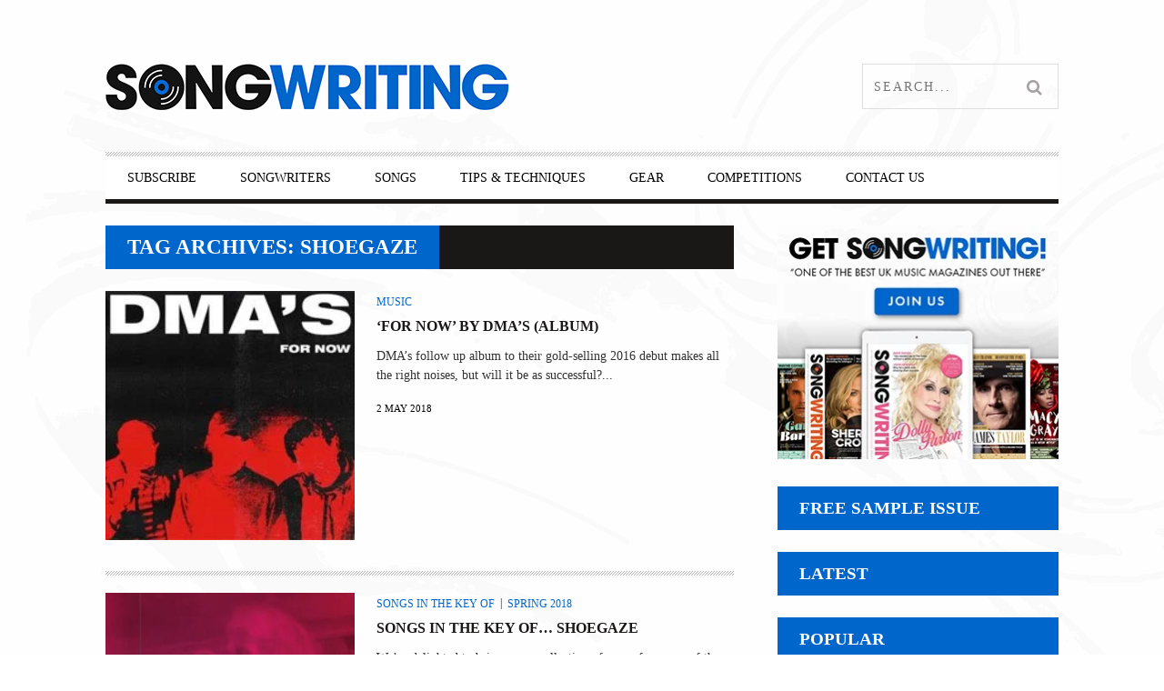

--- FILE ---
content_type: text/html; charset=UTF-8
request_url: https://www.songwritingmagazine.co.uk/tag/shoegaze
body_size: 32517
content:
<!DOCTYPE html>
<!--[if lt IE 7]><html class="lt-ie9 lt-ie8 lt-ie7" lang="en-GB"> <![endif]-->
<!--[if IE 7]><html class="lt-ie9 lt-ie8" lang="en-GB"> <![endif]-->
<!--[if IE 8]><html class="lt-ie9" lang="en-GB"> <![endif]-->
<!--[if gt IE 8]><!--><html lang="en-GB"> <!--<![endif]--><head><script data-no-optimize="1">var litespeed_docref=sessionStorage.getItem("litespeed_docref");litespeed_docref&&(Object.defineProperty(document,"referrer",{get:function(){return litespeed_docref}}),sessionStorage.removeItem("litespeed_docref"));</script> <meta http-equiv="content-type" content="text/html; charset=UTF-8"><meta charset="UTF-8"><meta name="viewport" content="width=device-width, initial-scale=1"><title>shoegaze Archives - Songwriting Magazine</title><link rel="profile" href="http://gmpg.org/xfn/11"><link rel="pingback" href="https://www.songwritingmagazine.co.uk/xmlrpc.php"><meta http-equiv="X-UA-Compatible" content="IE=edge,chrome=1"><meta name="HandheldFriendly" content="True"><meta name="apple-touch-fullscreen" content="yes" /><meta name="MobileOptimized" content="320"><link rel="pingback" href="https://www.songwritingmagazine.co.uk/xmlrpc.php"><link href="https://fonts.googleapis.com" rel="preconnect" crossorigin><link href="https://fonts.gstatic.com" rel="preconnect" crossorigin><meta name='robots' content='index, follow, max-image-preview:large, max-snippet:-1, max-video-preview:-1' /> <script type="litespeed/javascript">window._wca=window._wca||[]</script> <link rel="canonical" href="https://www.songwritingmagazine.co.uk/tag/shoegaze" /><link rel="next" href="https://www.songwritingmagazine.co.uk/tag/shoegaze/page/2" /><meta property="og:locale" content="en_GB" /><meta property="og:type" content="article" /><meta property="og:title" content="shoegaze Archives - Songwriting Magazine" /><meta property="og:url" content="https://www.songwritingmagazine.co.uk/tag/shoegaze" /><meta property="og:site_name" content="Songwriting Magazine" /><meta name="twitter:card" content="summary_large_image" /><meta name="twitter:site" content="@SongwritingMag" /> <script type="application/ld+json" class="yoast-schema-graph">{"@context":"https://schema.org","@graph":[{"@type":"CollectionPage","@id":"https://www.songwritingmagazine.co.uk/tag/shoegaze","url":"https://www.songwritingmagazine.co.uk/tag/shoegaze","name":"shoegaze Archives - Songwriting Magazine","isPartOf":{"@id":"https://www.songwritingmagazine.co.uk/#website"},"primaryImageOfPage":{"@id":"https://www.songwritingmagazine.co.uk/tag/shoegaze#primaryimage"},"image":{"@id":"https://www.songwritingmagazine.co.uk/tag/shoegaze#primaryimage"},"thumbnailUrl":"https://www.songwritingmagazine.co.uk/wp-content/uploads/DMAs-For-Now-album-cover.jpg","breadcrumb":{"@id":"https://www.songwritingmagazine.co.uk/tag/shoegaze#breadcrumb"},"inLanguage":"en-GB"},{"@type":"ImageObject","inLanguage":"en-GB","@id":"https://www.songwritingmagazine.co.uk/tag/shoegaze#primaryimage","url":"https://www.songwritingmagazine.co.uk/wp-content/uploads/DMAs-For-Now-album-cover.jpg","contentUrl":"https://www.songwritingmagazine.co.uk/wp-content/uploads/DMAs-For-Now-album-cover.jpg","width":222,"height":222,"caption":"DMA's 'For Now' album cover"},{"@type":"BreadcrumbList","@id":"https://www.songwritingmagazine.co.uk/tag/shoegaze#breadcrumb","itemListElement":[{"@type":"ListItem","position":1,"name":"Home","item":"https://www.songwritingmagazine.co.uk/"},{"@type":"ListItem","position":2,"name":"shoegaze"}]},{"@type":"WebSite","@id":"https://www.songwritingmagazine.co.uk/#website","url":"https://www.songwritingmagazine.co.uk/","name":"Songwriting Magazine","description":"At the heart of great music","publisher":{"@id":"https://www.songwritingmagazine.co.uk/#organization"},"potentialAction":[{"@type":"SearchAction","target":{"@type":"EntryPoint","urlTemplate":"https://www.songwritingmagazine.co.uk/?s={search_term_string}"},"query-input":{"@type":"PropertyValueSpecification","valueRequired":true,"valueName":"search_term_string"}}],"inLanguage":"en-GB"},{"@type":"Organization","@id":"https://www.songwritingmagazine.co.uk/#organization","name":"Songwriting Ltd","url":"https://www.songwritingmagazine.co.uk/","logo":{"@type":"ImageObject","inLanguage":"en-GB","@id":"https://www.songwritingmagazine.co.uk/#/schema/logo/image/","url":"https://www.songwritingmagazine.co.uk/wp-content/uploads/songwriting-new-avatar-144px.png","contentUrl":"https://www.songwritingmagazine.co.uk/wp-content/uploads/songwriting-new-avatar-144px.png","width":144,"height":144,"caption":"Songwriting Ltd"},"image":{"@id":"https://www.songwritingmagazine.co.uk/#/schema/logo/image/"},"sameAs":["https://www.facebook.com/SongwritingMagazine/","https://x.com/SongwritingMag","https://www.instagram.com/songwritingmagazine/"]}]}</script> <link rel='dns-prefetch' href='//js-eu1.hs-scripts.com' /><link rel='dns-prefetch' href='//steadyhq.com' /><link rel='dns-prefetch' href='//stats.wp.com' /><link rel='dns-prefetch' href='//fonts.googleapis.com' /><link rel='dns-prefetch' href='//jetpack.wordpress.com' /><link rel='dns-prefetch' href='//s0.wp.com' /><link rel='dns-prefetch' href='//public-api.wordpress.com' /><link rel='dns-prefetch' href='//0.gravatar.com' /><link rel='dns-prefetch' href='//1.gravatar.com' /><link rel='dns-prefetch' href='//2.gravatar.com' /><link rel="alternate" type="application/rss+xml" title="Songwriting Magazine &raquo; Feed" href="https://www.songwritingmagazine.co.uk/feed" /><link rel="alternate" type="application/rss+xml" title="Songwriting Magazine &raquo; Comments Feed" href="https://www.songwritingmagazine.co.uk/comments/feed" /><link rel="alternate" type="application/rss+xml" title="Songwriting Magazine &raquo; shoegaze Tag Feed" href="https://www.songwritingmagazine.co.uk/tag/shoegaze/feed" />
<script id="songw-ready" type="litespeed/javascript">window.advanced_ads_ready=function(e,a){a=a||"complete";var d=function(e){return"interactive"===a?"loading"!==e:"complete"===e};d(document.readyState)?e():document.addEventListener("readystatechange",(function(a){d(a.target.readyState)&&e()}),{once:"interactive"===a})},window.advanced_ads_ready_queue=window.advanced_ads_ready_queue||[]</script> <style id='wp-img-auto-sizes-contain-inline-css' type='text/css'>img:is([sizes=auto i],[sizes^="auto," i]){contain-intrinsic-size:3000px 1500px}
/*# sourceURL=wp-img-auto-sizes-contain-inline-css */</style><style id="litespeed-ccss">article,header,nav{display:block}html{font-family:sans-serif;-webkit-text-size-adjust:100%;-ms-text-size-adjust:100%}body{margin:0}strong{font-weight:700}hr{box-sizing:content-box;height:0}img{border:0}button,input{font-family:inherit;font-size:100%;margin:0}button,input{line-height:normal}button{text-transform:none}button{-webkit-appearance:button}button::-moz-focus-inner,input::-moz-focus-inner{border:0;padding:0}*,*:before,*:after{box-sizing:border-box}h2,h3,h5,p,ul,form,hr{margin:0;padding:0}img{font-style:italic}.nav:after,.sub-menu:after,.sub-menu--mega:after,.media:after,.heading:after,.widget--sidebar__title:after,.article--list__link:after,.nav--main:after,.sub-menu__grid:after,.container:after{content:"";display:table;clear:both}h2,h3,h5,ul,p,.media{margin-bottom:24px;margin-bottom:1.71429rem}hr{margin-top:-2px;margin-bottom:24px;margin-bottom:1.71429rem}ul{margin-left:48px;margin-left:3.42857rem}html{font:.875em/1.71429 "PT Sans",sans-serif;overflow-y:scroll;min-height:100%}h2{font-size:23px;font-size:1.64286rem;line-height:1.05348}h3,.widget--sidebar__title .hN,.article--billboard-small__title .hN{font-size:19px;font-size:1.35714rem;line-height:1.27316}h5,.article--slider__title .hN{font-size:12px;font-size:.85714rem;line-height:2.01}img{max-width:100%}img[width],img[height]{max-width:none}li>ul{margin-bottom:0}.grid{margin-left:-24px;margin-left:-1.71429rem;list-style:none;margin-bottom:0}.grid__item{display:inline-block;width:100%;padding-left:24px;padding-left:1.71429rem;vertical-align:top}.flexbox{display:table;width:100%}.flexbox__item{display:table-cell;vertical-align:middle}.nav,.sub-menu,.sub-menu--mega{list-style:none;margin-left:0}.nav>li,.sub-menu>li,.nav>li>a,.sub-menu>li>a{display:inline-block;*display:inline;zoom:1}.nav--stacked>li,.sub-menu>li{display:list-item}.nav--stacked>li>a,.sub-menu>li>a{display:block}.media{display:block}.media__img{float:left;margin-right:24px;margin-right:1.71429rem}.media__img--rev{float:right;margin-left:24px;margin-left:1.71429rem}.media__img img,.media__img--rev img{display:block}.media__body{overflow:hidden}.media__body,.media__body>:last-child{margin-bottom:0}.split{text-align:right;list-style:none;margin-left:0}.split__title{text-align:left;float:left;clear:left}.btn{display:inline-block;vertical-align:middle;white-space:nowrap;font-family:inherit;font-size:100%;border:none;margin:0;padding-top:0;padding-bottom:0;line-height:3;padding-right:1em;padding-left:1em;border-radius:0}.btn{text-decoration:none}.one-half{width:50%}.one-third{width:33.333%}.two-thirds{width:66.666%}.one-fifth{width:20%}.five-twelfths{width:41.666%}.seven-twelfths{width:58.333%}@media only screen and (max-width:899px){.palm-one-whole{width:100%}}[class*=push--]{position:relative}.push--bottom{margin-bottom:24px!important;margin-bottom:1.71429rem!important}.push-half--top{margin-top:12px!important;margin-top:.85714rem!important}.push-half--right{margin-right:12px!important;margin-right:.85714rem!important}.flush--bottom{margin-bottom:0!important;margin-bottom:0!important}.soft--bottom{padding-bottom:24px!important;padding-bottom:1.71429rem!important}.container{padding-right:24px!important;padding-right:1.71429rem!important;padding-left:24px!important;padding-left:1.71429rem!important}.accessibility{border:0!important;clip:rect(0 0 0 0)!important;height:1px!important;margin:-1px!important;overflow:hidden!important;padding:0!important;position:absolute!important;width:1px!important}[class^=icon-]:before,[class*=" icon-"]:before{display:inline-block;font-family:FontAwesome;font-style:normal;font-weight:400;line-height:1;-webkit-font-smoothing:antialiased;-moz-osx-font-smoothing:grayscale}.icon-search:before{content:"\f002"}.icon-comment:before{content:"\f075"}[class*=" icon-e-"]:before{font-family:"entypo";font-style:normal;font-weight:400;speak:none;display:inline-block;text-decoration:inherit;width:1em;margin-right:.2em;text-align:center;font-variant:normal;text-transform:none;line-height:1em;margin-left:.2em}.icon-e-youtube:before{content:'\e920'}.icon-e-twitter:before{content:'\e8f1'}.icon-e-facebook:before{content:'\e8f3'}.icon-e-linkedin:before{content:'\e8fc'}.icon-e-instagram:before{content:'\e909'}.pixslider{width:600px;height:400px;position:relative;direction:ltr}.pixslider>*{float:left}.pixslider{width:100%;height:auto;overflow:hidden;margin:0;-webkit-transform:translateZ(0);transform:translateZ(0)}.pixslider img{width:100%;height:auto;display:block}button::-moz-focus-inner{padding:0;border:0}.small-link{font-size:12px;font-size:.85714rem;line-height:2.01;text-transform:uppercase;font-family:"Open Sans",sans-serif;color:#fb4834}a{text-decoration:none;color:#fb4834}h2,h3,h5{margin-top:48px;margin-top:3.42857rem;font-family:"Arvo",serif;font-weight:500}.article__title,.article--list__title,.article__title .hN,.article--list__title .hN,.widget__title .hN,.heading .hN,.widget--sidebar__title .hN{margin-top:0}h2,h3,h5{text-transform:uppercase}.hN{font-family:"Arvo",serif;font-weight:400;text-transform:uppercase}article{-ms-word-wrap:break-word;word-wrap:break-word}.heading,.widget--sidebar__title{margin-bottom:24px;margin-bottom:1.71429rem}.heading .hN,.widget--sidebar__title .hN{margin-bottom:0;font-family:"Arvo",serif;font-weight:400;color:#fff;text-transform:uppercase}.heading--main{background-color:#1a1717}.heading--main .hN{padding:12px 24px;padding:.85714rem 1.71429rem;background-color:#fb4834;float:left}.widget--sidebar__title{background-color:#fb4834}.widget--sidebar__title .hN{padding:12px 24px;padding:.85714rem 1.71429rem}input[type=text],.form-control{display:block;vertical-align:middle;width:100%;padding:12px;padding:.85714rem;border:1px solid #e5e9eb;outline:0}.separator--subsection{background:url("/wp-content/themes/bucket/theme-content/images/striped.png") top left repeat}.btn{background-color:#262525;color:#a6a1a1;text-transform:uppercase;letter-spacing:.0625em;font-size:12px;font-size:.85714rem;line-height:2.176;padding:0 1.5em}.pixcode--icon{display:inline-block;text-align:center;font-size:21px;font-size:1.5rem;color:#1a1717}.pixcode--icon.square{display:inline-block;background-color:#1a1717;color:#807f7e;padding:0;font-size:18px;font-size:1.28571rem;width:2.66667em;height:2.66667em;line-height:2.66667em}.tabs__pane{width:100%;position:absolute;-webkit-backface-visibility:hidden;-webkit-transform:translate3d(0,0,0);transform:translate3d(0,0,0);z-index:20}.tabs__pane.hide{opacity:0;z-index:5;display:none}.separator{border:0;height:0}.article--slider,.article--billboard-small{padding-bottom:24px;padding-bottom:1.71429rem;margin-bottom:19px;margin-bottom:1.35714rem;border-bottom:0 solid #1a1717;border-bottom-width:5px;border-bottom-width:.35714rem}.separator--subsection{width:100%;height:5px;height:.35714rem;margin-bottom:19px;margin-bottom:1.35714rem;margin-top:24px;margin-top:1.71429rem}.badge{width:2.5em;padding:.15em 0;font-family:"Arvo",serif;font-size:16px;font-size:1.14286rem;line-height:1.51;position:relative;text-align:center;background-color:#fb4834;color:#fff}.badge:after{content:"";display:block;width:0;height:0;position:absolute;right:0;top:100%;border:0 solid transparent;border-width:6px 12px;border-width:.42857rem .85714rem;border-left-width:0;border-top-color:#1a1717}.badge--article{position:absolute;top:12px;top:.85714rem;right:-12px;right:-.85714rem;font-size:24px;font-size:1.71429rem;z-index:30}.badge--article--list{width:2em;padding:4px 0;padding:.28571rem 0;font-size:16px;font-size:1.14286rem}.article{position:relative;font-size:14px;font-size:1rem}.article__title,.article--list__title{margin-bottom:12px;margin-bottom:.85714rem}.article__title,.article--list__title{display:block;position:relative}.article__title .hN,.article--list__title .hN{margin-bottom:0}.article--slider__title{color:#fff;background-color:#1a1717}.article--slider__title{margin-bottom:0}.article--slider__title h3{margin:0}.article__content{text-align:center}.article__title,.article--list__title{-ms-word-wrap:break-word;word-wrap:break-word}.article--grid__body{padding:0 12px;padding:0 .85714rem;position:relative;z-index:22}.article--grid__body .article__content{padding:0 12px;padding:0 .85714rem}.article__meta-links{margin-bottom:0;color:#807f7e;margin-left:-12px;margin-left:-.85714rem;font-size:11px;font-size:.78571rem;line-height:1.10091;text-transform:uppercase}.article__meta-links li{display:inline-block;margin-left:12px;margin-left:.85714rem}.article__meta-links i{font-size:14px;font-size:1rem;line-height:1.72429;position:relative;top:1px}.article__meta-links i.icon-comment{top:0}.article--list{margin-bottom:0}.article--list img{-webkit-filter:grayscale(1);filter:grayscale(1)}.article--list .badge{background-color:#807d7c}.article--list__title{padding:3px 24px 3px 12px;padding:.21429rem 1.71429rem .21429rem .85714rem;min-height:54px;min-height:3.85714rem;background-color:#f2edeb;color:#000}.article--list__link{display:block;position:relative;margin-bottom:12px;margin-bottom:.85714rem}.article--slider{padding-bottom:0}.article--slider__title{padding:6px 24px;padding:.42857rem 1.71429rem}.article--slider__title h3{line-height:1.5}.article--slider__title h3 a{color:#fff}.article--slider__meta{padding:6px 24px;padding:.42857rem 1.71429rem}.article--thumb__title{line-height:1;height:48px;height:3.42857rem;overflow:hidden}.article--thumb__title a{color:#1a1717}.article--billboard-small{padding-bottom:0;background:#fff;position:static}@media only screen and (max-width:899px){.article--billboard-small{border-bottom:0}}.article--billboard-small .small-link{display:block;line-height:1;color:#807f7e}.article--billboard-small .small-link em{color:#fb4834;margin-left:6px;font-size:16px;font-style:normal}.article--billboard-small>a{display:block}.article--billboard-small .article__thumb{background:#fff}.article--billboard-small .article__content{background:#fff;text-align:left;overflow:hidden}.article--billboard-small .article__description{color:#807f7e;font-size:13px;line-height:1.5;margin-bottom:72px;display:none}.article--billboard-small .small-link{display:none}@media only screen and (min-width:900px){.article--billboard-small{width:192px;width:13.71429rem;height:280px;height:20rem;position:absolute;z-index:40;bottom:0;top:auto;left:auto;right:234px;right:16.71429rem;padding-left:0}.article--billboard-small .article__thumb{position:relative;-webkit-transform:translateY(-8px);transform:translateY(-8px)}.article--billboard-small .article__title{height:48px;height:3.42857rem}.article--billboard-small .article__content{padding:12px;padding:.85714rem;position:absolute;bottom:0;left:0;right:0;z-index:1;height:135px}.article--billboard-small .article__description{display:block;opacity:0;-webkit-transform:translateY(30px);transform:translateY(30px)}.article--billboard-small .small-link{display:block;position:absolute;bottom:12px}}.article--billboard-small__title{overflow:hidden;color:#1a1717}.article--billboard-small__title .hN{max-width:100%;overflow:hidden;-ms-text-overflow:ellipsis;text-overflow:ellipsis}@media only screen and (max-width:899px){.article--billboard-small__title{padding:9px 0;padding:.64286rem 0;margin-bottom:0}.article--billboard-small__title .hN{font-size:19px;font-size:1.35714rem;line-height:1.27316}}.navigation--top{font-size:12px;font-size:.85714rem;line-height:2.01;background-color:#050505}.navigation--main{font-size:13px;font-size:.92857rem;line-height:1.85615;background-color:#262525}.nav--main{position:relative}.nav--main>li{border:0 solid transparent;background-color:transparent;float:left}.nav--main>li a{color:#a6a1a1}.nav--main>li>a{padding:6px 24px;padding:.42857rem 1.71429rem;text-transform:uppercase}.nav__item--relative{position:relative}.sub-menu,.sub-menu--mega{padding-top:0;border-bottom:0;margin-bottom:0;white-space:normal;top:100%;left:0;z-index:300;padding:5px;padding:.35714rem}@media only screen and (max-width:899px){.sub-menu,.sub-menu--mega{padding-left:24px;padding-left:1.71429rem}}@media only screen and (min-width:900px){.sub-menu,.sub-menu--mega{width:210px;width:15rem;background:#000;background-clip:padding-box;position:absolute;display:none}}.sub-menu>li{position:relative}.sub-menu>li>a{padding:6px 19px;padding:.42857rem 19px}@media only screen and (min-width:900px){.sub-menu>li+li>a{border-top:1px solid #333131;margin-top:-1px}}.menu-item--parent>.nav--sub-menu{margin-top:5px}.sub-menu--mega{border:0;border-bottom:36px solid rgba(0,0,0,.3);border-bottom:2.57143rem solid rgba(0,0,0,.3);width:100%}.sub-menu__grid{height:250px}.sub-menu__grid__item{margin-bottom:-24px;margin-bottom:-1.71429rem;min-height:48px;min-height:3.42857rem;background-color:#262525;float:left;height:280px;position:relative;background-clip:content-box;padding-left:0!important;border-left:6px solid transparent;border-left:.42857rem solid transparent}@media only screen and (min-width:900px){.nav--main li>.sub-menu,.nav--main li>.sub-menu--mega{display:inline-block;opacity:0}.nav--main li.hidden>.sub-menu,.nav--main li.hidden>.sub-menu--mega{opacity:0;display:none}}@media only screen and (min-width:900px){.nav--main>li{border-top-width:5px;border-top-width:.35714rem;border-bottom-width:5px;border-bottom-width:.35714rem}.nav--main>li a{color:#a6a1a1}.nav--main>li>a{padding:6px 24px;padding:.42857rem 1.71429rem;text-transform:uppercase}.nav--main .article--billboard-small{background-color:#262525;width:auto;position:static;margin:0}.nav--main .article--billboard-small .article__thumb{-webkit-transform:translateY(0);transform:translateY(0)}.nav--main .article--billboard-small .article__title{color:#fff}.nav--main .article--billboard-small .article__content{background:#1a1717}.nav--main .article--billboard-small .article__description{color:#fff}}.navigation--mobile{display:block}@media only screen and (min-width:900px){.navigation--mobile,.site-navigation__trigger{display:none}}@media only screen and (max-width:899px){.header{background:#fff;width:100%}.site-header{float:left}#page{overflow:hidden}.navigation--top,.navigation--main,.header-bar-container{display:none}.navigation--mobile{width:75%;position:absolute;top:0;right:0;visibility:hidden;z-index:-1;overflow-y:scroll;padding-right:24px;padding-right:1.71429rem;padding-left:12px;padding-left:.85714rem;height:100%;background-color:#1a1717}.navigation--mobile>ul>li:last-child{border-bottom:none}.navigation--mobile>ul>li a{padding:6px 24px;padding:.42857rem 1.71429rem}.navigation--mobile>ul>.menu-item{width:100%;border-bottom:1px solid #000}.navigation--mobile>ul>.menu-item a{display:block;color:#fff!important}.navigation--mobile .menu-item a{padding-top:12px;padding-top:.85714rem;padding-bottom:12px;padding-bottom:.85714rem}.site-navigation__trigger{display:block;width:95px;width:6.78571rem;height:72px;height:5.14286rem;padding:12px 24px;position:absolute;top:0;right:0;z-index:10;font-size:42px;font-size:3rem;line-height:1.15286;text-align:center;color:#807f7d}.site-navigation__trigger{opacity:.8}.site-navigation__trigger .nav-icon{position:relative;top:20px;display:block;width:100%;height:6px;background:#4c4a4a;border-radius:2.5rem}.site-navigation__trigger .nav-icon:after,.site-navigation__trigger .nav-icon:before{display:block;content:"";height:6px;width:100%;background:#4c4a4a;position:absolute;z-index:-1;border-radius:1rem}.site-navigation__trigger .nav-icon:after{top:-12px}.site-navigation__trigger .nav-icon:before{top:12px}.wrapper{height:100%;min-height:350px;background-color:#fff;position:relative;z-index:1;-webkit-transform:translateZ(0);transform:translateZ(0)}}@-webkit-keyframes clockwise{to{-webkit-transform:rotate(360deg) translatez(0)}}@keyframes clockwise{to{-webkit-transform:rotate(360deg) translatez(0);transform:rotate(360deg) translatez(0)}}.image-wrap:after{background-position:50%;background-size:cover;width:50px;height:50px;border-radius:100%;-webkit-animation:clockwise .75s cubic-bezier(.455,.03,.515,.955) infinite;animation:clockwise .75s cubic-bezier(.455,.03,.515,.955) infinite}.form-search{position:relative;width:100%;height:36px;height:2.57143rem}.search-query{width:auto;font-size:14px;font-size:1rem;line-height:1.72429;border:1px solid #ddd;position:absolute;left:0;top:0;right:48px;right:3.42857rem;outline:none!important;line-height:1.2;padding:8px 12px}.search-submit{position:absolute;top:0;right:0;height:44px;font-size:14px;font-size:1rem;line-height:1.72429;width:48px;width:3.42857rem;padding:6px;padding:.42857rem;text-align:center}@media only screen and (max-width:899px){.site-header{height:72px;height:5.14286rem;width:50%}}@media only screen and (min-width:900px){.site-header{height:144px;height:10.28571rem}}.site-header{table-layout:fixed}.site-logo{width:100%}.site-logo img{display:block;max-height:100%}.site-logo--image{display:block;margin:0 auto}@media only screen and (max-width:899px){.site-logo--image{margin:6px 0}.site-logo--image img{max-height:100%}}.header-bar>li{vertical-align:top}.header-bar .form-search,.header-bar .search-query,.header-bar .search-submit,.header-bar .pixcode--icon{height:50px}.header-bar .form-search{width:216px;width:15.42857rem;background-color:#1a1717}.header-bar .search-query{right:50px;padding:6px 0 6px 12px;padding:.42857rem 0 .42857rem .85714rem;border:0;color:#fff;background:#1a1717;text-transform:uppercase;letter-spacing:2px;letter-spacing:.14286rem}.header-bar .search-submit{width:50px;vertical-align:top;background:#1a1717;font-size:18px;font-size:1.28571rem;line-height:1.34333;padding-left:0;padding-right:0}.header-bar .pixcode--icon{width:50px;font-size:22px;line-height:50px}.nav-top-separator{margin:0;display:none}@media only screen and (min-width:900px){.nav-inverse-top .navigation--top{background:0 0}.nav-inverse-main .navigation--main{background:#fff}.nav-inverse-main .navigation--main a{color:#888}.nav-inverse-main .nav--main{border-bottom:5px solid #1a1717;border-bottom:.35714rem solid #1a1717}.nav-inverse-main .nav--main li{background-color:#fff}.nav-inverse-main .nav--main li a{border-top-color:#eee;color:#888}.nav-inverse-main .nav--main li .article--billboard-small{background-color:#fff;border-bottom-color:#ccc}}@media only screen and (min-width:900px) and (max-width:899px){.nav-inverse-main .nav--main li .article--billboard-small .hN{color:#000}}@media only screen and (min-width:900px){.nav-inverse-main .nav--main>li{background-color:transparent;padding-bottom:5px;padding-bottom:.35714rem;margin-bottom:-5px;margin-bottom:-.35714rem}.nav-inverse-main .nav--main .sub-menu,.nav-inverse-main .nav--main .sub-menu--mega{background-color:#ccc;padding-top:0;margin-top:0}.nav-inverse-main .nav--main .nav--sub-menu{margin-top:5px;margin-top:.35714rem;padding-top:5px;padding-top:.35714rem;border-bottom:0}.nav-inverse-main .nav--main .sub-menu--mega{margin-top:5px;margin-top:.35714rem;padding-top:5px;padding-top:.35714rem;border-bottom-color:rgba(255,255,255,.4)}.nav-inverse-main .sub-menu__grid__item{background-color:#fff}}@media only screen and (min-width:900px) and (min-width:900px){.nav-inverse-main .nav-top-separator{display:block}}@media only screen and (min-width:900px){.nav-inverse-main .site-header .form-search,.nav-inverse-main .site-header .social-icon-link{border:1px solid #dedede;background:0 0}.nav-inverse-main .site-header .search-query,.nav-inverse-main .site-header .search-submit{background:0 0}.nav-inverse-main .site-header .search-query{color:#1a1717}.nav-inverse-main .site-header .pixcode--icon{height:48px;width:48px;background:0 0}}.classic>div{width:100%;text-align:left;margin-bottom:5px;margin-bottom:.35714rem}.classic>div:last-child hr{display:none}.classic .media__img--rev{float:left;margin-left:0;position:relative}.classic .article__title{height:auto;line-height:1.2;width:100%;position:relative}.classic .article--grid__body{padding:0}.classic .article__content{padding:0;text-align:left}.classic .article__category a{margin-right:6px}.classic .article__category a:after{content:"|";color:#1a1717;position:relative;top:-1px;margin-left:6px}.classic .article__category a:last-child:after{content:""}.widget--main{margin-bottom:24px;margin-bottom:1.71429rem}.widget_wpgrade_posts_slider_widget .article--slider{margin-bottom:0}.widget_wpgrade_posts_slider_widget .pixslider{display:none}.wpgrade_popular_posts .tabs__content .article--list img{max-width:74px;max-height:54px}img[width],img[height]{max-width:100%;height:auto}.pixslider{overflow:visible}html{color:#4c4a4a}.container{max-width:1096px;margin:0 auto}@media only screen and (min-width:900px){.sidebar{padding-left:48px;padding-left:3.42857rem}}.grid--thin{margin-left:-5px;margin-left:-.35714rem}.grid--thin>.grid__item{padding-left:5px;padding-left:.35714rem}.image-wrap{display:block;padding-top:67%;background:#ccc;position:relative;overflow:hidden}.image-wrap img{position:absolute;top:0;left:0;width:100%!important;height:auto!important;z-index:20}.image-wrap:after{content:"";display:block;position:absolute;top:50%;left:50%;margin-left:-25px;margin-top:-25px}.pixslider{opacity:0}img[src]{visibility:visible}h2{margin-top:20px;text-transform:none;line-height:28px}h3{margin-top:30px;margin-bottom:15px}h5{margin-top:0;line-height:1.5}html{color:#333}.article--list__title{background-color:#eee}.article--billboard-small .article__title{line-height:10px;height:4rem;margin-bottom:15px}.article__title .hN{padding-top:5px}.article--grid__body .article__content{padding:0 .85714rem 1rem 0}.article--billboard-small__title .hN{font-size:1rem}.article--slider__title .hN{line-height:1.5;padding-bottom:5px}.classic .media__img--rev{padding-bottom:10px}.heading--main .hN{font-weight:600!important}.nav-inverse-main .nav--main li a{color:#000}.site-logo--image{width:130%!important;overflow:auto}.site-navigation__trigger .nav-icon:before{height:4px;background:#000;top:9px}.site-navigation__trigger .nav-icon{height:4px;background:#000;width:70%;top:23px;float:right}.site-navigation__trigger .nav-icon:after{height:4px;background:#000;top:-9px}.xpost_comments{display:none!important}.widget--sidebar__title .hN{font-weight:600!important}@media only screen and (max-width:767px){.article--thumb__title{height:5.2rem}.media__img--rev{margin-top:.5rem;margin-bottom:.5rem}.sidebar{display:none}}ul{box-sizing:border-box}:root{--wp--preset--font-size--normal:16px;--wp--preset--font-size--huge:42px}body{--wp--preset--color--black:#000;--wp--preset--color--cyan-bluish-gray:#abb8c3;--wp--preset--color--white:#fff;--wp--preset--color--pale-pink:#f78da7;--wp--preset--color--vivid-red:#cf2e2e;--wp--preset--color--luminous-vivid-orange:#ff6900;--wp--preset--color--luminous-vivid-amber:#fcb900;--wp--preset--color--light-green-cyan:#7bdcb5;--wp--preset--color--vivid-green-cyan:#00d084;--wp--preset--color--pale-cyan-blue:#8ed1fc;--wp--preset--color--vivid-cyan-blue:#0693e3;--wp--preset--color--vivid-purple:#9b51e0;--wp--preset--gradient--vivid-cyan-blue-to-vivid-purple:linear-gradient(135deg,rgba(6,147,227,1) 0%,#9b51e0 100%);--wp--preset--gradient--light-green-cyan-to-vivid-green-cyan:linear-gradient(135deg,#7adcb4 0%,#00d082 100%);--wp--preset--gradient--luminous-vivid-amber-to-luminous-vivid-orange:linear-gradient(135deg,rgba(252,185,0,1) 0%,rgba(255,105,0,1) 100%);--wp--preset--gradient--luminous-vivid-orange-to-vivid-red:linear-gradient(135deg,rgba(255,105,0,1) 0%,#cf2e2e 100%);--wp--preset--gradient--very-light-gray-to-cyan-bluish-gray:linear-gradient(135deg,#eee 0%,#a9b8c3 100%);--wp--preset--gradient--cool-to-warm-spectrum:linear-gradient(135deg,#4aeadc 0%,#9778d1 20%,#cf2aba 40%,#ee2c82 60%,#fb6962 80%,#fef84c 100%);--wp--preset--gradient--blush-light-purple:linear-gradient(135deg,#ffceec 0%,#9896f0 100%);--wp--preset--gradient--blush-bordeaux:linear-gradient(135deg,#fecda5 0%,#fe2d2d 50%,#6b003e 100%);--wp--preset--gradient--luminous-dusk:linear-gradient(135deg,#ffcb70 0%,#c751c0 50%,#4158d0 100%);--wp--preset--gradient--pale-ocean:linear-gradient(135deg,#fff5cb 0%,#b6e3d4 50%,#33a7b5 100%);--wp--preset--gradient--electric-grass:linear-gradient(135deg,#caf880 0%,#71ce7e 100%);--wp--preset--gradient--midnight:linear-gradient(135deg,#020381 0%,#2874fc 100%);--wp--preset--font-size--small:13px;--wp--preset--font-size--medium:20px;--wp--preset--font-size--large:36px;--wp--preset--font-size--x-large:42px;--wp--preset--spacing--20:.44rem;--wp--preset--spacing--30:.67rem;--wp--preset--spacing--40:1rem;--wp--preset--spacing--50:1.5rem;--wp--preset--spacing--60:2.25rem;--wp--preset--spacing--70:3.38rem;--wp--preset--spacing--80:5.06rem;--wp--preset--shadow--natural:6px 6px 9px rgba(0,0,0,.2);--wp--preset--shadow--deep:12px 12px 50px rgba(0,0,0,.4);--wp--preset--shadow--sharp:6px 6px 0px rgba(0,0,0,.2);--wp--preset--shadow--outlined:6px 6px 0px -3px rgba(255,255,255,1),6px 6px rgba(0,0,0,1);--wp--preset--shadow--crisp:6px 6px 0px rgba(0,0,0,1)}:root{--swiper-theme-color:#007aff}:root{--swiper-navigation-size:44px}:root{--jp-carousel-primary-color:#fff;--jp-carousel-primary-subtle-color:#999;--jp-carousel-bg-color:#000;--jp-carousel-bg-faded-color:#222;--jp-carousel-border-color:#3a3a3a}:root{--jetpack--contact-form--border:1px solid #8c8f94;--jetpack--contact-form--border-color:#8c8f94;--jetpack--contact-form--border-size:1px;--jetpack--contact-form--border-style:solid;--jetpack--contact-form--border-radius:0px;--jetpack--contact-form--input-padding:16px;--jetpack--contact-form--font-size:16px}body.custom-background{background-image:url("https://www.songwritingmagazine.co.uk/wp-content/uploads/bg5-1.gif");background-position:left top;background-size:auto;background-repeat:no-repeat;background-attachment:fixed}a,.small-link,.article--billboard-small .small-link em,.small-link{color:#06c}.heading--main .hN,.widget--sidebar__title,.badge{background-color:#06c}nav a{font-size:14px}.article{font-size:14px}body,.article{line-height:1.5}.badge,h2,h3,h5,.hN,.heading .hN,.widget--sidebar__title .hN{font-family:Inter;font-weight:600}nav{font-family:Inter;font-weight:500}html,.small-link{font-family:Inter}.ml-form-embedSubmitLoad{display:inline-block;width:20px;height:20px}.ml-form-embedSubmitLoad:after{content:" ";display:block;width:11px;height:11px;margin:1px;border-radius:50%;border:4px solid #fff;border-color:#fff #fff #fff transparent;animation:ml-form-embedSubmitLoad 1.2s linear infinite}@keyframes ml-form-embedSubmitLoad{0%{transform:rotate(0)}100%{transform:rotate(360deg)}}#mlb2-2777981.ml-form-embedContainer{box-sizing:border-box;display:table;margin:0 auto;position:static;width:100%!important}#mlb2-2777981.ml-form-embedContainer button,#mlb2-2777981.ml-form-embedContainer p{text-transform:none!important;letter-spacing:normal!important}#mlb2-2777981.ml-form-embedContainer .ml-form-embedWrapper{border-width:0;border-color:transparent;border-radius:0;border-style:solid;box-sizing:border-box;display:inline-block!important;margin:0;padding:0;position:relative}#mlb2-2777981.ml-form-embedContainer .ml-form-embedWrapper.embedForm{max-width:310px;width:100%}#mlb2-2777981.ml-form-embedContainer .ml-form-align-left{text-align:left}#mlb2-2777981.ml-form-embedContainer .ml-form-embedWrapper .ml-form-embedBody,#mlb2-2777981.ml-form-embedContainer .ml-form-embedWrapper .ml-form-successBody{padding:0 0 10px}#mlb2-2777981.ml-form-embedContainer .ml-form-embedWrapper .ml-form-embedBody .ml-form-embedContent,#mlb2-2777981.ml-form-embedContainer .ml-form-embedWrapper .ml-form-successBody .ml-form-successContent{margin:0 0 20px}#mlb2-2777981.ml-form-embedContainer .ml-form-embedWrapper .ml-form-embedBody .ml-form-embedContent p,#mlb2-2777981.ml-form-embedContainer .ml-form-embedWrapper .ml-form-successBody .ml-form-successContent p{color:#000;font-family:Arial,sans-serif;font-size:14px;font-weight:400;line-height:20px;margin:0 0 10px;text-align:left}#mlb2-2777981.ml-form-embedContainer .ml-form-embedWrapper .ml-form-embedBody .ml-form-embedContent p a{color:#06c;text-decoration:underline}#mlb2-2777981.ml-form-embedContainer .ml-form-embedWrapper .ml-block-form .ml-field-group{text-align:left!important}#mlb2-2777981.ml-form-embedContainer .ml-form-embedWrapper .ml-form-embedBody .ml-form-embedContent p:last-child,#mlb2-2777981.ml-form-embedContainer .ml-form-embedWrapper .ml-form-successBody .ml-form-successContent p:last-child{margin:0}#mlb2-2777981.ml-form-embedContainer .ml-form-embedWrapper .ml-form-embedBody form{margin:0;width:100%}#mlb2-2777981.ml-form-embedContainer .ml-form-embedWrapper .ml-form-embedBody .ml-form-formContent{margin:0 0 20px;width:100%}#mlb2-2777981.ml-form-embedContainer .ml-form-embedWrapper .ml-form-embedBody .ml-form-fieldRow{margin:0 0 10px;width:100%}#mlb2-2777981.ml-form-embedContainer .ml-form-embedWrapper .ml-form-embedBody .ml-form-fieldRow input{background-color:#fff!important;color:#333!important;border-color:#ccc!important;border-radius:4px!important;border-style:solid!important;border-width:1px!important;font-family:Arial,sans-serif;font-size:14px!important;height:auto;line-height:21px!important;margin-bottom:0;margin-top:0;margin-left:0;margin-right:0;padding:10px 10px!important;width:100%!important;box-sizing:border-box!important;max-width:100%!important}#mlb2-2777981.ml-form-embedContainer .ml-form-embedWrapper .ml-form-embedBody .ml-form-fieldRow input::-webkit-input-placeholder{color:#333}#mlb2-2777981.ml-form-embedContainer .ml-form-embedWrapper .ml-form-embedBody .ml-form-fieldRow input::-moz-placeholder{color:#333}#mlb2-2777981.ml-form-embedContainer .ml-form-embedWrapper .ml-form-embedBody .ml-form-fieldRow input:-ms-input-placeholder{color:#333}#mlb2-2777981.ml-form-embedContainer .ml-form-embedWrapper .ml-form-embedBody .ml-form-fieldRow input:-moz-placeholder{color:#333}#mlb2-2777981.ml-form-embedContainer .ml-form-embedWrapper .ml-form-embedBody .ml-form-embedSubmit button{background-color:#1a1717!important;border:none!important;border-radius:4px!important;box-shadow:none!important;color:#fff!important;font-family:Arial,sans-serif!important;font-size:14px!important;font-weight:700!important;line-height:21px!important;height:auto;padding:10px!important;width:100%!important;box-sizing:border-box!important}#mlb2-2777981.ml-form-embedContainer .ml-form-embedWrapper .ml-form-embedBody .ml-form-embedSubmit button.loading{display:none}</style><link rel="preload" data-asynced="1" data-optimized="2" as="style" onload="this.onload=null;this.rel='stylesheet'" href="https://www.songwritingmagazine.co.uk/wp-content/litespeed/css/233e9d4db4a85235f32d5f139342f4fa.css?ver=2faf3" /><script data-optimized="1" type="litespeed/javascript" data-src="https://www.songwritingmagazine.co.uk/wp-content/plugins/litespeed-cache/assets/js/css_async.min.js"></script> <style id='wpgrade-main-style-inline-css' type='text/css'>/* WOOCOMMERCE START */ 

.content--shop {
    padding-top: 1px;
    padding-bottom: 40px;
}

.product_meta {
    margin-top: 20px;
    margin-bottom: 10px;
}

.single-product .entry-summary {
    font-size: 14px;
}

.wc-block-components-radio-control__option {
    padding: 0 0 0 4em;
}

.woocommerce .amount {
    font-family: Inter;
}

.woocommerce button.button.alt, .woocommerce-page button.button.alt, .add_to_cart_btn {
    line-height: 3.5;
}

.woocommerce button.button.alt:hover {
    background-color:#0066CC;
}

.woocommerce del .amount, .woocommerce div.product p.stock, .woocommerce ul.products li.product.type-product .price, .woocommerce div.product p.price del, .woocommerce div.product span.price del {
    color: #999;
}

.woocommerce-loop-product__title {
    text-transform: uppercase;
    color: #000;
    line-height: 1.2;
}

.woocommerce-loop-product__title:hover {
    color:#0066CC;
}    

.woocommerce ul.products li.product.type-product .price .amount {
    font-weight: 700;
}

/* WOOCOMMERCE END */ 


blockquote {
    padding-top: 14px;
    padding-bottom: 14px;
    padding-right: 10px;
    text-indent: 0;
    font-style: normal;
    line-height: 1.3;
    font-size: 20px;
    background-color: #eee;
}

blockquote:before {
    background-color: #0066cc;
    background-image: none;
}

blockquote p:before {
    display: none;
}

blockquote p:after {
    display: none;
}

blockquote:after {
    top:54px;
    left:5px;
    font-size: 120px;
    color: white;
}

h1 {
    margin-top: 10px;
    font-size: 2em;
}

h2 {
    margin-top: 20px;
    text-transform: none;
    line-height: 24px;
}

article h2 {
    line-height: 28px;
}

h3 {
    margin-top: 30px;
    margin-bottom: 15px;
}

h4 {
    margin-top: 15px;
    font-family: Georgia, serif;
    font-style: italic !important;
    text-transform: none;
    font-size: 20px;
    font-weight: 300 !important;
    line-height: 26px;
}

h5 {
    margin-top: 0;
    line-height: 1.5;
    font-weight: 400 !important;
}

html {
    color: #333;
}

table {
    border-bottom: 0;
}

.ad-block {
    background: url(/wp-content/themes/bucket/theme-content/images/striped.png) top left repeat;
    margin: 10px 0 0 0;
}

.ad-block img {
    border:1px solid #ccc;
    width: 300px;
    margin: 15px 0 10px 0;
}

.article--billboard > a .article__title {
    line-height: 1.2;
}

.article--billboard__header .read-more-label {
    font-family: Georgia, serif;
    color: #ccc;
}

.article--list .badge {
    background-color: #555;
}

.article--list__title {
    background-color: #eee;
}

.article--billboard-small .article__title {
    line-height: 10px !important;
    height: 4.5rem;
    margin-bottom: 15px;
}

.article--billboard-small__title .hN {
    font-size: 14px !important;
    line-height: 1.3;
}

.article__title--single {
    color: #131313;
}
.article__time, .comment__time {
    font-size: 1.07rem;
}

.article--thumb__title .hN {
    padding-top: 5px;
    font-size: 16px;
}

.article__title--single {
    line-height: 1.2;
    font-size: 2.3rem;
    margin-top: 1.15rem;
    margin-bottom: 0.5rem;
    font-weight: 600;
}

.article--grid__body .article__content {
    padding: 0 0.85714rem 1rem 0;
}

.article--slider__title .hN {
    line-height: 1.5;
    padding-bottom: 5px;
}

.author__avatar img {
    border-radius: 50%;
}

.author__bio {
    font-size: 14px;
    margin-bottom: 5px;
    line-height:1.5;
}

.btn--tertiary {
    background-color: #ddd;
    color: #000;
}

.classic .media__img--rev {
    padding-bottom: 10px;
}

.comments-area-title .hN {
    font-style: normal !important;
    font-weight: 600 !important;
}

.comment__avatar-image {
    display: none !important;
}

.content-module a:hover {
    text-decoration: underline;    
}

.credit {
    font-size: 13px;
    text-transform: uppercase;
}

.credits h3 {
    margin-top: 0;
}

.dropcap {
    font-size: 5.3em;
    float: left;
    text-transform: uppercase;
    line-height: 50px;
    padding-top: 7px;
    padding-right: 8px;
}

.g-recaptcha {
    -webkit-transform: scale(.99) !important;
    height: 75px !important;
}

.heading--main .hN {
    font-weight: 600 !important;    
}

.image-wrap .article__title .hN {
    font-size: 1.4rem;
    width: 70%;
}

.intro {
    margin-top: 30px;
    margin-bottom: 30px;
    font-size: 14px;
}

.ml-form-embedContainer .ml-form-embedWrapper .ml-form-embedBody, .ml-form-embedContainer .ml-form-embedWrapper .ml-form-successBody {
    padding: 0px !important;
}

.navigation--is-visible .nav-icon {
    background: transparent !important;
    float: right;
}

.nav-inverse-main .nav--main li a {
    color: #000;
}

.nav-inverse-main .nav--main li a:hover {
    color: #0066cc;
}

.nav--main__wrapper.sticky .nav--main {
    background: #fff;
}

.payoff {
    margin-top: 30px;
    margin-bottom: 30px;
    font-size: 14px;
    font-weight: 500 !important;
}

.payoff a {
    font-weight: 600;
}

.read-more-bar {
    padding: 5px 7px;
    text-transform: uppercase;
    background: #0066cc;
    font-size: 1.1rem;
    line-height: 1.3;
    display: block;
    font-weight: bold;
    color: #fff;
    text-align: center;
}

a.read-more-bar:after {content:" ➜"
}

.recent-comments-list .comment-excerpt {
    display: block;
    font-style: italic;
}

.recent-comments-list .comment-author-link {
    text-transform: uppercase;
}

.recent-comments-list .comment-date {
    font-size: 14px !important;
    opacity: 1 !important;
}

.single.single-post .article__featured-image {
    display: none;
}

.site-logo--image {
    width: 130% !important;
    overflow: auto;
}

.site-navigation__trigger .nav-icon:before {
    height: 4px;
    background: #000;
    top: 9px;
}

.site-navigation__trigger .nav-icon {
    height: 4px;
    background: #000;
    width: 70%;
    top: 23px;
    float: right;
}

.site-navigation__trigger .nav-icon:after {
    height: 4px;
    background: #000;
    top: -9px;
}

.sub-menu-link {
    font-size: 13px;
}

.tabs__nav a {
    color: #aaa !important;
}
.tabs__nav a.current {
    color: #fff !important;
}

.tabs__nav a:hover {
    color: #fff !important;
}

.xpost_comments {
    display: none !important;
}

.widget--sidebar__title .hN {
    font-weight: 600 !important;    
}

.widget_wpgrade_posts_slider_widget .widget__title {
    margin-bottom: 0;
}

.widget--sidebar__title {
    margin-bottom: 10px;
}

.wp-caption {
    margin-bottom: 25px;
}

.wp-caption img {
    border-top: 1px solid #ddd;
    border-left: 1px solid #ddd;
    border-right: 1px solid #ddd;
}

.wp-caption-text {
    line-height: 1.5;
    padding-top: 0.4rem;
    padding-bottom: 0.2rem;
    margin-bottom: 0;   
    font-style: normal;
}

.wpgrade_popular_posts {
    border-bottom: none;
}

.xpost_date {
    color: #000;
}
.yarpp-related a {
    font-weight: normal !important;
}


@media only screen and (max-width: 767px) {

.alignright {
    width: 50% !important;
}

.article--thumb__title {
    height: 4.7rem;
}

.article__title {
    margin-bottom: 2px;
}

.author__avatar img {
    margin:0;
}

.author__title {
    text-align: left;
}

.content-module a {
    text-decoration: underline;    
}
    
.media__img--rev {
    margin-top: 0.5rem;
    margin-bottom: 0.5rem;
}

.post-nav-link {
    text-align: left;
}

.sidebar {
    display: none;
}

.sub-menu > li {
    font-weight: 100;
}

}                    

/*# sourceURL=wpgrade-main-style-inline-css */</style><style id='global-styles-inline-css' type='text/css'>:root{--wp--preset--aspect-ratio--square: 1;--wp--preset--aspect-ratio--4-3: 4/3;--wp--preset--aspect-ratio--3-4: 3/4;--wp--preset--aspect-ratio--3-2: 3/2;--wp--preset--aspect-ratio--2-3: 2/3;--wp--preset--aspect-ratio--16-9: 16/9;--wp--preset--aspect-ratio--9-16: 9/16;--wp--preset--color--black: #000000;--wp--preset--color--cyan-bluish-gray: #abb8c3;--wp--preset--color--white: #ffffff;--wp--preset--color--pale-pink: #f78da7;--wp--preset--color--vivid-red: #cf2e2e;--wp--preset--color--luminous-vivid-orange: #ff6900;--wp--preset--color--luminous-vivid-amber: #fcb900;--wp--preset--color--light-green-cyan: #7bdcb5;--wp--preset--color--vivid-green-cyan: #00d084;--wp--preset--color--pale-cyan-blue: #8ed1fc;--wp--preset--color--vivid-cyan-blue: #0693e3;--wp--preset--color--vivid-purple: #9b51e0;--wp--preset--gradient--vivid-cyan-blue-to-vivid-purple: linear-gradient(135deg,rgb(6,147,227) 0%,rgb(155,81,224) 100%);--wp--preset--gradient--light-green-cyan-to-vivid-green-cyan: linear-gradient(135deg,rgb(122,220,180) 0%,rgb(0,208,130) 100%);--wp--preset--gradient--luminous-vivid-amber-to-luminous-vivid-orange: linear-gradient(135deg,rgb(252,185,0) 0%,rgb(255,105,0) 100%);--wp--preset--gradient--luminous-vivid-orange-to-vivid-red: linear-gradient(135deg,rgb(255,105,0) 0%,rgb(207,46,46) 100%);--wp--preset--gradient--very-light-gray-to-cyan-bluish-gray: linear-gradient(135deg,rgb(238,238,238) 0%,rgb(169,184,195) 100%);--wp--preset--gradient--cool-to-warm-spectrum: linear-gradient(135deg,rgb(74,234,220) 0%,rgb(151,120,209) 20%,rgb(207,42,186) 40%,rgb(238,44,130) 60%,rgb(251,105,98) 80%,rgb(254,248,76) 100%);--wp--preset--gradient--blush-light-purple: linear-gradient(135deg,rgb(255,206,236) 0%,rgb(152,150,240) 100%);--wp--preset--gradient--blush-bordeaux: linear-gradient(135deg,rgb(254,205,165) 0%,rgb(254,45,45) 50%,rgb(107,0,62) 100%);--wp--preset--gradient--luminous-dusk: linear-gradient(135deg,rgb(255,203,112) 0%,rgb(199,81,192) 50%,rgb(65,88,208) 100%);--wp--preset--gradient--pale-ocean: linear-gradient(135deg,rgb(255,245,203) 0%,rgb(182,227,212) 50%,rgb(51,167,181) 100%);--wp--preset--gradient--electric-grass: linear-gradient(135deg,rgb(202,248,128) 0%,rgb(113,206,126) 100%);--wp--preset--gradient--midnight: linear-gradient(135deg,rgb(2,3,129) 0%,rgb(40,116,252) 100%);--wp--preset--font-size--small: 13px;--wp--preset--font-size--medium: 20px;--wp--preset--font-size--large: 36px;--wp--preset--font-size--x-large: 42px;--wp--preset--spacing--20: 0.44rem;--wp--preset--spacing--30: 0.67rem;--wp--preset--spacing--40: 1rem;--wp--preset--spacing--50: 1.5rem;--wp--preset--spacing--60: 2.25rem;--wp--preset--spacing--70: 3.38rem;--wp--preset--spacing--80: 5.06rem;--wp--preset--shadow--natural: 6px 6px 9px rgba(0, 0, 0, 0.2);--wp--preset--shadow--deep: 12px 12px 50px rgba(0, 0, 0, 0.4);--wp--preset--shadow--sharp: 6px 6px 0px rgba(0, 0, 0, 0.2);--wp--preset--shadow--outlined: 6px 6px 0px -3px rgb(255, 255, 255), 6px 6px rgb(0, 0, 0);--wp--preset--shadow--crisp: 6px 6px 0px rgb(0, 0, 0);}:where(.is-layout-flex){gap: 0.5em;}:where(.is-layout-grid){gap: 0.5em;}body .is-layout-flex{display: flex;}.is-layout-flex{flex-wrap: wrap;align-items: center;}.is-layout-flex > :is(*, div){margin: 0;}body .is-layout-grid{display: grid;}.is-layout-grid > :is(*, div){margin: 0;}:where(.wp-block-columns.is-layout-flex){gap: 2em;}:where(.wp-block-columns.is-layout-grid){gap: 2em;}:where(.wp-block-post-template.is-layout-flex){gap: 1.25em;}:where(.wp-block-post-template.is-layout-grid){gap: 1.25em;}.has-black-color{color: var(--wp--preset--color--black) !important;}.has-cyan-bluish-gray-color{color: var(--wp--preset--color--cyan-bluish-gray) !important;}.has-white-color{color: var(--wp--preset--color--white) !important;}.has-pale-pink-color{color: var(--wp--preset--color--pale-pink) !important;}.has-vivid-red-color{color: var(--wp--preset--color--vivid-red) !important;}.has-luminous-vivid-orange-color{color: var(--wp--preset--color--luminous-vivid-orange) !important;}.has-luminous-vivid-amber-color{color: var(--wp--preset--color--luminous-vivid-amber) !important;}.has-light-green-cyan-color{color: var(--wp--preset--color--light-green-cyan) !important;}.has-vivid-green-cyan-color{color: var(--wp--preset--color--vivid-green-cyan) !important;}.has-pale-cyan-blue-color{color: var(--wp--preset--color--pale-cyan-blue) !important;}.has-vivid-cyan-blue-color{color: var(--wp--preset--color--vivid-cyan-blue) !important;}.has-vivid-purple-color{color: var(--wp--preset--color--vivid-purple) !important;}.has-black-background-color{background-color: var(--wp--preset--color--black) !important;}.has-cyan-bluish-gray-background-color{background-color: var(--wp--preset--color--cyan-bluish-gray) !important;}.has-white-background-color{background-color: var(--wp--preset--color--white) !important;}.has-pale-pink-background-color{background-color: var(--wp--preset--color--pale-pink) !important;}.has-vivid-red-background-color{background-color: var(--wp--preset--color--vivid-red) !important;}.has-luminous-vivid-orange-background-color{background-color: var(--wp--preset--color--luminous-vivid-orange) !important;}.has-luminous-vivid-amber-background-color{background-color: var(--wp--preset--color--luminous-vivid-amber) !important;}.has-light-green-cyan-background-color{background-color: var(--wp--preset--color--light-green-cyan) !important;}.has-vivid-green-cyan-background-color{background-color: var(--wp--preset--color--vivid-green-cyan) !important;}.has-pale-cyan-blue-background-color{background-color: var(--wp--preset--color--pale-cyan-blue) !important;}.has-vivid-cyan-blue-background-color{background-color: var(--wp--preset--color--vivid-cyan-blue) !important;}.has-vivid-purple-background-color{background-color: var(--wp--preset--color--vivid-purple) !important;}.has-black-border-color{border-color: var(--wp--preset--color--black) !important;}.has-cyan-bluish-gray-border-color{border-color: var(--wp--preset--color--cyan-bluish-gray) !important;}.has-white-border-color{border-color: var(--wp--preset--color--white) !important;}.has-pale-pink-border-color{border-color: var(--wp--preset--color--pale-pink) !important;}.has-vivid-red-border-color{border-color: var(--wp--preset--color--vivid-red) !important;}.has-luminous-vivid-orange-border-color{border-color: var(--wp--preset--color--luminous-vivid-orange) !important;}.has-luminous-vivid-amber-border-color{border-color: var(--wp--preset--color--luminous-vivid-amber) !important;}.has-light-green-cyan-border-color{border-color: var(--wp--preset--color--light-green-cyan) !important;}.has-vivid-green-cyan-border-color{border-color: var(--wp--preset--color--vivid-green-cyan) !important;}.has-pale-cyan-blue-border-color{border-color: var(--wp--preset--color--pale-cyan-blue) !important;}.has-vivid-cyan-blue-border-color{border-color: var(--wp--preset--color--vivid-cyan-blue) !important;}.has-vivid-purple-border-color{border-color: var(--wp--preset--color--vivid-purple) !important;}.has-vivid-cyan-blue-to-vivid-purple-gradient-background{background: var(--wp--preset--gradient--vivid-cyan-blue-to-vivid-purple) !important;}.has-light-green-cyan-to-vivid-green-cyan-gradient-background{background: var(--wp--preset--gradient--light-green-cyan-to-vivid-green-cyan) !important;}.has-luminous-vivid-amber-to-luminous-vivid-orange-gradient-background{background: var(--wp--preset--gradient--luminous-vivid-amber-to-luminous-vivid-orange) !important;}.has-luminous-vivid-orange-to-vivid-red-gradient-background{background: var(--wp--preset--gradient--luminous-vivid-orange-to-vivid-red) !important;}.has-very-light-gray-to-cyan-bluish-gray-gradient-background{background: var(--wp--preset--gradient--very-light-gray-to-cyan-bluish-gray) !important;}.has-cool-to-warm-spectrum-gradient-background{background: var(--wp--preset--gradient--cool-to-warm-spectrum) !important;}.has-blush-light-purple-gradient-background{background: var(--wp--preset--gradient--blush-light-purple) !important;}.has-blush-bordeaux-gradient-background{background: var(--wp--preset--gradient--blush-bordeaux) !important;}.has-luminous-dusk-gradient-background{background: var(--wp--preset--gradient--luminous-dusk) !important;}.has-pale-ocean-gradient-background{background: var(--wp--preset--gradient--pale-ocean) !important;}.has-electric-grass-gradient-background{background: var(--wp--preset--gradient--electric-grass) !important;}.has-midnight-gradient-background{background: var(--wp--preset--gradient--midnight) !important;}.has-small-font-size{font-size: var(--wp--preset--font-size--small) !important;}.has-medium-font-size{font-size: var(--wp--preset--font-size--medium) !important;}.has-large-font-size{font-size: var(--wp--preset--font-size--large) !important;}.has-x-large-font-size{font-size: var(--wp--preset--font-size--x-large) !important;}
/*# sourceURL=global-styles-inline-css */</style><style id='classic-theme-styles-inline-css' type='text/css'>/*! This file is auto-generated */
.wp-block-button__link{color:#fff;background-color:#32373c;border-radius:9999px;box-shadow:none;text-decoration:none;padding:calc(.667em + 2px) calc(1.333em + 2px);font-size:1.125em}.wp-block-file__button{background:#32373c;color:#fff;text-decoration:none}
/*# sourceURL=/wp-includes/css/classic-themes.min.css */</style><style id='woocommerce-layout-inline-css' type='text/css'>.infinite-scroll .woocommerce-pagination {
		display: none;
	}
/*# sourceURL=woocommerce-layout-inline-css */</style><style id='woocommerce-inline-inline-css' type='text/css'>.woocommerce form .form-row .required { visibility: visible; }
/*# sourceURL=woocommerce-inline-inline-css */</style> <script type="litespeed/javascript" data-src="https://www.songwritingmagazine.co.uk/wp-includes/js/jquery/jquery.min.js" id="jquery-core-js"></script> <script type="litespeed/javascript" data-src="https://steadyhq.com/widget_loader/0746b7c4-ab82-4085-b57a-aa4bc9996b79?ver=1.3.3" id="steady-wp-js"></script> <script id="wc-add-to-cart-js-extra" type="litespeed/javascript">var wc_add_to_cart_params={"ajax_url":"/wp-admin/admin-ajax.php","wc_ajax_url":"/?wc-ajax=%%endpoint%%","i18n_view_cart":"View basket","cart_url":"https://www.songwritingmagazine.co.uk/basket","is_cart":"","cart_redirect_after_add":"yes"}</script> <script id="woocommerce-js-extra" type="litespeed/javascript">var woocommerce_params={"ajax_url":"/wp-admin/admin-ajax.php","wc_ajax_url":"/?wc-ajax=%%endpoint%%","i18n_password_show":"Show password","i18n_password_hide":"Hide password"}</script> <script id="WCPAY_ASSETS-js-extra" type="litespeed/javascript">var wcpayAssets={"url":"https://www.songwritingmagazine.co.uk/wp-content/plugins/woocommerce-payments/dist/"}</script> <script type="text/javascript" src="https://stats.wp.com/s-202605.js" id="woocommerce-analytics-js" defer="defer" data-wp-strategy="defer"></script> <link rel="https://api.w.org/" href="https://www.songwritingmagazine.co.uk/wp-json/" /><link rel="alternate" title="JSON" type="application/json" href="https://www.songwritingmagazine.co.uk/wp-json/wp/v2/tags/2598" /><link rel="EditURI" type="application/rsd+xml" title="RSD" href="https://www.songwritingmagazine.co.uk/xmlrpc.php?rsd" /><meta name="generator" content="WordPress 6.9" /><meta name="generator" content="WooCommerce 10.4.3" />
 <script class="hsq-set-content-id" data-content-id="listing-page" type="litespeed/javascript">var _hsq=_hsq||[];_hsq.push(["setContentType","listing-page"])</script> 
 <script type="litespeed/javascript">(function(m,a,i,l,e,r){m.MailerLiteObject=e;function f(){var c={a:arguments,q:[]};var r=this.push(c);return"number"!=typeof r?r:f.bind(c.q)}
f.q=f.q||[];m[e]=m[e]||f.bind(f.q);m[e].q=m[e].q||f.q;r=a.createElement(i);var _=a.getElementsByTagName(i)[0];r.async=1;r.src=l+'?'+(~~(new Date().getTime()/10000000));_.parentNode.insertBefore(r,_)})(window,document,'script','https://static.mailerlite.com/js/universal.js','ml');var ml_account=ml('accounts','2454074','r1f3l1p3t3','load')</script> <style>img#wpstats{display:none}</style><link rel='icon' href="https://www.songwritingmagazine.co.uk/wp-content/uploads/songwriting-new-favicon-2.png" ><link rel="apple-touch-icon" href="https://www.songwritingmagazine.co.uk/wp-content/uploads/songwriting-new-avatar-77px.png" ><meta name="msapplication-TileColor" content="#f01d4f"><meta name="msapplication-TileImage" content="https://www.songwritingmagazine.co.uk/wp-content/uploads/songwriting-new-avatar-144px.png" >
<noscript><style>.woocommerce-product-gallery{ opacity: 1 !important; }</style></noscript><link rel="canonical" href="https://www.songwritingmagazine.co.uk/tag/shoegaze" /><meta property="og:site_name" content="Songwriting Magazine"/><meta property="og:url" content="https://www.songwritingmagazine.co.uk/tag/shoegaze"/><meta property="og:title" content="shoegaze Archives - Songwriting Magazine" /><style type="text/css" id="custom-background-css">body.custom-background { background-image: url("https://www.songwritingmagazine.co.uk/wp-content/uploads/bg5-1.gif"); background-position: left top; background-size: auto; background-repeat: no-repeat; background-attachment: fixed; }</style><style id="customify_output_style">a, blockquote, .small-link, .tabs__nav a.current,
 .popular-posts__time a.current, .tabs__nav a:hover,
 .popular-posts__time a:hover, .widget--footer__title em,
 .widget_rss .widget--footer__title .hN,
 .widget_rss .widget--footer__title .article__author-name,
 .widget_rss .widget--footer__title .comment__author-name,
 .widget_rss .widget--footer__title .widget_calendar caption,
 .widget_calendar .widget_rss .widget--footer__title caption,
 .widget_rss .widget--footer__title .score__average-wrapper,
 .widget_rss .widget--footer__title .score__label,
 .article--billboard-small .small-link em,
 .article--billboard-small .post-nav-link__label em,
 .article--billboard-small .author__social-link em,
 .small-link, .post-nav-link__label, .author__social-link,
 .article--thumb__title a:hover,
 .widget_wpgrade_twitter_widget .widget--footer__title h3:before,
 a:hover > .pixcode--icon,
 .score__pros__title, .score__cons__title,
 .comments-area-title .hN em,
 .comment__author-name, .woocommerce .amount,
 .panel__title em, .woocommerce .star-rating span:before,
 .woocommerce-page .star-rating span:before{
		color: #0066cc;
}
.heading--main .hN, .widget--sidebar__title,
 .pagination .pagination-item--current span,.pagination .current, .single .pagination span,
 .pagination li a:hover, .pagination li span:hover,
 .rsNavSelected, .badge, .progressbar__progress,
 .btn:hover, .comments_add-comment:hover,
 .form-submit #comment-submit:hover,
 .widget_tag_cloud a:hover, .btn--primary,
 .comments_add-comment, .form-submit #comment-submit,
 a:hover > .pixcode--icon.circle, a:hover > .pixcode--icon.square,
 .article--list__link:hover .badge, .score__average-wrapper,
 .site__stats .stat__value:after, .site__stats .stat__title:after,
 .btn--add-to-cart, .social-icon-link:hover .square, .social-icon-link:focus .square,
 .social-icon-link:active .square,
 .site__stats .stat__value:after, .site__stats .stat__title:after{
		background-color: #0066cc;
}
.woocommerce ul.products li.product a:hover img{
		border-bottom-color: #0066cc;
}
ol{
		border-left-color: #0066cc;
}
nav a { font-size: 14px; }
.article, .single .main, .page .main,
 .comment__content,
 .footer__widget-area { font-size: 14px; }
body, .article, .single .main, .page .main,
 .comment__content,
 .footer__widget-area { line-height: 1.5; }

@media only screen and (min-width: 900px) { 

	.nav--main li:hover, .nav--main li.current-menu-item{
		border-bottom-color: #0066cc;
}

}

@media  only screen and (min-width: 900px) { 

	.back-to-top a:hover:after, .back-to-top a:hover:before{
		border-color: #0066cc;
}

}

@media only screen and (min-width: 900px)  { 

	.article--billboard > a:hover .article__title:before,
 .article--billboard > a:hover .article--list__title:before,
 .article--billboard > a:hover .latest-comments__title:before,
 .article--grid__header:hover .article--grid__title h3,
 .article--grid__header:hover .article--grid__title:after{
		background-color: #0066cc;
}

}</style><style id="customify_fonts_output">.badge, h1, h2, h3, h4, h5, h6, hgroup, .hN, .article__author-name, .comment__author-name, .score__average-wrapper, .score__label, .widget_calendar caption, blockquote, .tabs__nav, .popular-posts__time, .heading .hN, .widget--sidebar__title .hN, .widget--footer__title .hN, .heading .article__author-name, .widget--sidebar__title .article__author-name, .widget--footer__title .article__author-name, .heading .comment__author-name, .widget--sidebar__title .comment__author-name, .widget--footer__title .comment__author-name, .heading .score__average-wrapper, .widget--sidebar__title .score__average-wrapper, .widget--footer__title .score__average-wrapper, .heading .score__label, .widget--sidebar__title .score__label, .widget--footer__title .score__label, .heading .widget_calendar caption, .widget_calendar .heading caption, .widget--sidebar__title .widget_calendar caption, .widget_calendar .widget--sidebar__title caption, .widget--footer__title .widget_calendar caption, .widget_calendar .widget--footer__title caption, .score-box--after-text, .latest-comments__author, .review__title, .share-total__value, .pagination li a, .pagination li span, .heading span.archive__side-title {
font-family: Inter;
font-weight: 600;
}


nav {
font-family: Inter;
font-weight: 500;
}


html, .wp-caption-text, .small-link, .post-nav-link__label, .author__social-link, .comment__links, .score__desc {
font-family: Inter;
}</style> <script type="litespeed/javascript">(function($){})(jQuery)</script> </head><body class="archive tag tag-shoegaze tag-2598 custom-background wp-theme-bucket  nav-inverse-top nav-inverse-main sticky-nav theme-bucket woocommerce-no-js aa-prefix-songw-" itemscope itemtype="http://schema.org/WebPage"><div class="pace"><div class="pace-activity"></div></div><div id="page"><nav class="navigation  navigation--mobile  overthrow"><h2 class="accessibility">Primary Mobile Navigation</h2><div class="search-form  push-half--top  push--bottom  soft--bottom"><form class="form-search" method="get" action="https://www.songwritingmagazine.co.uk/" role="search">
<input class="search-query" type="text" name="s" id="s" placeholder="Search..." autocomplete="off" value="" /><button class="btn search-submit" id="searchsubmit"><i class="icon-search"></i></button></form></div><ul id="menu-main-menu" class="nav  nav--main"><li id="menu-item-54302" class="menu-item menu-item-type-custom menu-item-object-custom menu-item-has-children menu-item-54302"><a href="https://steadyhq.com/en/songwriting/?utm_source=songwriting&#038;utm_medium=menu&#038;utm_campaign=ongoing-member-promo&#038;utm_content=menu-header-subscribe">SUBSCRIBE</a><ul class="sub-menu"><li id="menu-item-49692" class="menu-item menu-item-type-custom menu-item-object-custom menu-item-49692"><a href="https://steady.page/songwriting/?utm_source=songwriting&#038;utm_medium=menu&#038;utm_campaign=ongoing-member-promo&#038;utm_content=menu-header-magazine" title="Get Songwriting!">MAGAZINE</a></li><li id="menu-item-54301" class="menu-item menu-item-type-custom menu-item-object-custom menu-item-54301"><a href="https://steady.page/en/songwriting/posts/70fda532-bfd4-4661-8efc-6b3be4ad7205">LATEST ISSUE</a></li><li id="menu-item-54303" class="menu-item menu-item-type-custom menu-item-object-custom menu-item-54303"><a href="https://steady.page/songwriting/topics/magazine?utm_source=songwriting&#038;utm_medium=menu&#038;utm_campaign=ongoing-member-promo&#038;utm_content=menu-header-back-issues">BACK ISSUES</a></li><li id="menu-item-55578" class="menu-item menu-item-type-custom menu-item-object-custom menu-item-55578"><a href="https://steadyhq.com/en/songwriting/topics/podcast" title="Members-only podcast hosted by Songwriting Magazine founders Aaron Slater and Duncan Haskell">PODCAST</a></li><li id="menu-item-55901" class="menu-item menu-item-type-post_type menu-item-object-product menu-item-55901"><a href="https://www.songwritingmagazine.co.uk/product/how-i-wrote-paperback-book" title="Songwriting Presents ‘How I Wrote…’ (Paperback)">‘HOW I WROTE’ BOOK</a></li></ul></li><li id="menu-item-55680" class="menu-item menu-item-type-taxonomy menu-item-object-category menu-item-has-children menu-item-55680"><a href="https://www.songwritingmagazine.co.uk/category/songwriters" title="Interview features on top singer-songwriters, bands, lyricists, backroom writers and emerging artists">SONGWRITERS</a><ul class="sub-menu"><li id="menu-item-55695" class="menu-item menu-item-type-taxonomy menu-item-object-category menu-item-55695"><a href="https://www.songwritingmagazine.co.uk/category/interviews" title="Conversations with top singer-songwriters, lyricists, backroom writers and emerging artists.">INTERVIEWS</a></li><li id="menu-item-55790" class="menu-item menu-item-type-taxonomy menu-item-object-category menu-item-55790"><a href="https://www.songwritingmagazine.co.uk/category/songwriters/five-minutes">5 MINUTES WITH&#8230;</a></li><li id="menu-item-55696" class="menu-item menu-item-type-taxonomy menu-item-object-category menu-item-55696"><a href="https://www.songwritingmagazine.co.uk/category/songwriters/introducing" title="Profiles on up-and-coming acts and songwriters you might not know yet">INTRODUCING</a></li><li id="menu-item-55713" class="menu-item menu-item-type-taxonomy menu-item-object-category menu-item-55713"><a href="https://www.songwritingmagazine.co.uk/category/songwriters/diary-of-a-songwriter" title="Days in the songwriting lives, giving you insight into what it takes to make it">DIARY OF A SONGWRITER</a></li></ul></li><li id="menu-item-55687" class="menu-item menu-item-type-taxonomy menu-item-object-category menu-item-has-children menu-item-55687"><a href="https://www.songwritingmagazine.co.uk/category/songs" title="Exploring the stories behind your favourite music">SONGS</a><ul class="sub-menu"><li id="menu-item-51554" class="menu-item menu-item-type-taxonomy menu-item-object-category menu-item-51554"><a href="https://www.songwritingmagazine.co.uk/category/songs/how-i-wrote" title="The real stories behind chart-topping hits and cherished classics, in the words of the songwriters themselves">HOW I WROTE</a></li><li id="menu-item-55688" class="menu-item menu-item-type-taxonomy menu-item-object-category menu-item-55688"><a href="https://www.songwritingmagazine.co.uk/category/songs/song-deconstructed" title="Breaking down the Inspiration, Lyrics, Music, In The Studio and Final Thoughts">SONG DECONSTRUCTED</a></li><li id="menu-item-55694" class="menu-item menu-item-type-taxonomy menu-item-object-category menu-item-55694"><a href="https://www.songwritingmagazine.co.uk/category/songs/song-by-song" title="Albums and EPs explained track-by-track by the songwriters themselves">SONG-BY-SONG</a></li><li id="menu-item-55697" class="menu-item menu-item-type-taxonomy menu-item-object-category menu-item-55697"><a href="https://www.songwritingmagazine.co.uk/category/songs/songs-in-the-key-of" title="A carefully curated selection of tracks based around a place, person, style, instrument, etc">SONGS IN THE KEY OF</a></li><li id="menu-item-42581" class="menu-item menu-item-type-taxonomy menu-item-object-category menu-item-42581"><a href="https://www.songwritingmagazine.co.uk/category/music" title="Albums, EPs and singles">NEW MUSIC</a></li></ul></li><li id="menu-item-42580" class="menu-item menu-item-type-taxonomy menu-item-object-category menu-item-has-children menu-item-42580"><a href="https://www.songwritingmagazine.co.uk/category/tips" title="Songwriting tips, techniques and ideas">TIPS &#038; TECHNIQUES</a><ul class="sub-menu"><li id="menu-item-55737" class="menu-item menu-item-type-taxonomy menu-item-object-category menu-item-55737"><a href="https://www.songwritingmagazine.co.uk/category/tips/get-started" title="Ways to tackle writer&#8217;s block, get started, generate ideas and keep the creative juices flowing ">GETTING STARTED</a></li><li id="menu-item-55740" class="menu-item menu-item-type-taxonomy menu-item-object-category menu-item-55740"><a href="https://www.songwritingmagazine.co.uk/category/tips/writing-lyrics" title="Our experts offer help with writing words and lyrical ideas">WRITING LYRICS</a></li><li id="menu-item-55742" class="menu-item menu-item-type-taxonomy menu-item-object-category menu-item-55742"><a href="https://www.songwritingmagazine.co.uk/category/tips/writing-music" title="How to improve your musicianship, arrangement, melodies and more">WRITING MUSIC</a></li><li id="menu-item-55793" class="menu-item menu-item-type-taxonomy menu-item-object-category menu-item-55793"><a href="https://www.songwritingmagazine.co.uk/category/tips/cowriting" title="Co-writing, collaboration and sharing ideas as a team">CO-WRITING</a></li><li id="menu-item-55769" class="menu-item menu-item-type-taxonomy menu-item-object-category menu-item-55769"><a href="https://www.songwritingmagazine.co.uk/category/tips/sync" title="Getting into music synchronisation for film, television, advertising, games, etc">FILM/TV SYNC</a></li><li id="menu-item-59479" class="menu-item menu-item-type-taxonomy menu-item-object-category menu-item-59479"><a href="https://www.songwritingmagazine.co.uk/category/tips/lessons-learned">LESSONS LEARNED</a></li></ul></li><li id="menu-item-42582" class="menu-item menu-item-type-taxonomy menu-item-object-category menu-item-42582"><a href="https://www.songwritingmagazine.co.uk/category/gear" title="Songwriting gear, instruments, software, hardware and accessories">GEAR</a></li><li id="menu-item-51553" class="menu-item menu-item-type-taxonomy menu-item-object-category menu-item-51553"><a href="https://www.songwritingmagazine.co.uk/category/competitions" title="Songwriting competitions and song contests">COMPETITIONS</a></li><li id="menu-item-3835" class="menu-item menu-item-type-post_type menu-item-object-page menu-item-3835"><a href="https://www.songwritingmagazine.co.uk/contact" title="Get in touch with the Songwriting team">CONTACT US</a></li></ul></nav><div class="wrapper"><header class="header header--type1"><nav class="navigation  navigation--top"><div class="container"><h2 class="accessibility">Secondary Navigation</h2><div class="grid"><div class="grid__item one-half"></div><div class="grid__item one-half"></div></div></div></nav><div class="container"><div class="site-header flexbox"><div class="site-header__branding flexbox__item one-half">
<a class="site-logo  site-logo--image  " href="https://www.songwritingmagazine.co.uk" title="Songwriting Magazine">
<img src="https://www.songwritingmagazine.co.uk/wp-content/uploads/songwriting-logo-website.png"  rel="logo" alt="Songwriting Magazine"/>
</a></div><div class="header-bar-container flexbox__item one-half split"><ul class="header-bar nav flush--bottom"><li class="search-item"><form class="form-search" method="get" action="https://www.songwritingmagazine.co.uk/" role="search">
<input class="search-query" type="text" name="s" id="s" placeholder="Search..." autocomplete="off" value="" /><button class="btn search-submit" id="searchsubmit"><i class="icon-search"></i></button></form></li></ul></div></div><div class="site-navigation__trigger js-nav-trigger"><span class="nav-icon"></span></div><hr class="nav-top-separator separator separator--subsection flush--bottom" /><nav class="navigation  navigation--main  js-navigation--main"><h2 class="accessibility">Primary Navigation</h2><div class="nav--main__wrapper  js-sticky"><ul id="menu-main-menu-1" class="nav  nav--main  js-nav--main"><li id="nav--top__item-54302" class="nav__item depth-0 menu-item menu-item-type-custom menu-item-object-custom menu-item-has-children menu-item--parent hidden nav__item--relative">
<a href="https://steadyhq.com/en/songwriting/?utm_source=songwriting&amp;utm_medium=menu&amp;utm_campaign=ongoing-member-promo&amp;utm_content=menu-header-subscribe" class="menu-link main-menu-link">SUBSCRIBE</a><ul class="nav nav--stacked nav--sub-menu sub-menu"><li id="nav--top__item-49692" class="nav__item depth-1 menu-item menu-item-type-custom menu-item-object-custom hidden"><a title="Get Songwriting!" href="https://steady.page/songwriting/?utm_source=songwriting&amp;utm_medium=menu&amp;utm_campaign=ongoing-member-promo&amp;utm_content=menu-header-magazine" class="menu-link sub-menu-link">MAGAZINE</a></li><li id="nav--top__item-54301" class="nav__item depth-1 menu-item menu-item-type-custom menu-item-object-custom hidden"><a href="https://steady.page/en/songwriting/posts/70fda532-bfd4-4661-8efc-6b3be4ad7205" class="menu-link sub-menu-link">LATEST ISSUE</a></li><li id="nav--top__item-54303" class="nav__item depth-1 menu-item menu-item-type-custom menu-item-object-custom hidden"><a href="https://steady.page/songwriting/topics/magazine?utm_source=songwriting&amp;utm_medium=menu&amp;utm_campaign=ongoing-member-promo&amp;utm_content=menu-header-back-issues" class="menu-link sub-menu-link">BACK ISSUES</a></li><li id="nav--top__item-55578" class="nav__item depth-1 menu-item menu-item-type-custom menu-item-object-custom hidden"><a title="Members-only podcast hosted by Songwriting Magazine founders Aaron Slater and Duncan Haskell" href="https://steadyhq.com/en/songwriting/topics/podcast" class="menu-link sub-menu-link">PODCAST</a></li><li id="nav--top__item-55901" class="nav__item depth-1 menu-item menu-item-type-post_type menu-item-object-product hidden"><a title="Songwriting Presents ‘How I Wrote…’ (Paperback)" href="https://www.songwritingmagazine.co.uk/product/how-i-wrote-paperback-book" class="menu-link sub-menu-link">‘HOW I WROTE’ BOOK</a></li></ul></li><li id="nav--top__item-55680" class="nav__item depth-0 menu-item menu-item-type-taxonomy menu-item-object-category menu-item-has-children menu-item--parent hidden">
<a title="Interview features on top singer-songwriters, bands, lyricists, backroom writers and emerging artists" href="https://www.songwritingmagazine.co.uk/category/songwriters" class="menu-link main-menu-link">SONGWRITERS</a><div class="sub-menu--mega"><div class="sub-menu__grid  grid  grid--thin"><div class="sub-menu__grid__item  grid__item  one-fifth"><ul class="nav nav--stacked nav--sub-menu sub-menu"><li id="nav--top__item-55695" class="nav__item depth-1 menu-item menu-item-type-taxonomy menu-item-object-category hidden"><a title="Conversations with top singer-songwriters, lyricists, backroom writers and emerging artists." href="https://www.songwritingmagazine.co.uk/category/interviews" class="menu-link sub-menu-link">INTERVIEWS</a></li><li id="nav--top__item-55790" class="nav__item depth-1 menu-item menu-item-type-taxonomy menu-item-object-category hidden"><a title="5 Minutes With…" href="https://www.songwritingmagazine.co.uk/category/songwriters/five-minutes" class="menu-link sub-menu-link">5 MINUTES WITH…</a></li><li id="nav--top__item-55696" class="nav__item depth-1 menu-item menu-item-type-taxonomy menu-item-object-category hidden"><a title="Profiles on up-and-coming acts and songwriters you might not know yet" href="https://www.songwritingmagazine.co.uk/category/songwriters/introducing" class="menu-link sub-menu-link">INTRODUCING</a></li><li id="nav--top__item-55713" class="nav__item depth-1 menu-item menu-item-type-taxonomy menu-item-object-category hidden"><a title="Days in the songwriting lives, giving you insight into what it takes to make it" href="https://www.songwritingmagazine.co.uk/category/songwriters/diary-of-a-songwriter" class="menu-link sub-menu-link">DIARY OF A SONGWRITER</a></li></ul></div><div class="sub-menu__grid__item  grid__item  one-fifth"><article class="article article--billboard-small"><a href="https://www.songwritingmagazine.co.uk/songwriters/laurence-jones"><div class="article__thumb" style="">
<img data-lazyloaded="1" src="[data-uri]" data-src="https://www.songwritingmagazine.co.uk/wp-content/uploads/laurence-jones-3-by-blackham-images-203x157.jpg" alt="Interview: Laurence Jones" width="203" height="157"></div><div class="article__content"><h2 class="article__title article--billboard-small__title"><span class="hN">Interview: Laurence Jones</span></h2><div class="article__description">From classical discipline to blues confession, songwriting becomes survival...</div>
<span class="small-link">Read More<em>+</em></span></div>
</a></article></div><div class="sub-menu__grid__item  grid__item  one-fifth"><article class="article article--billboard-small"><a href="https://www.songwritingmagazine.co.uk/songwriters/eddie-schwartz"><div class="article__thumb" style="">
<img data-lazyloaded="1" src="[data-uri]" data-src="https://www.songwritingmagazine.co.uk/wp-content/uploads/eddie-schwartz-2-203x157.jpg" alt="Interview: Eddie Schwartz" width="203" height="157"></div><div class="article__content"><h2 class="article__title article--billboard-small__title"><span class="hN">Interview: Eddie Schwartz</span></h2><div class="article__description">We chat with the hit songwriter who’s rediscovered his creative voice and l...</div>
<span class="small-link">Read More<em>+</em></span></div>
</a></article></div><div class="sub-menu__grid__item  grid__item  one-fifth"><article class="article article--billboard-small"><a href="https://www.songwritingmagazine.co.uk/songwriters/lessons-learned-d-ream"><div class="article__thumb" style="">
<img data-lazyloaded="1" src="[data-uri]" data-src="https://www.songwritingmagazine.co.uk/wp-content/uploads/d-ream-2-1-203x157.jpg" alt="Lessons Learned: D:Ream" width="203" height="157"></div><div class="article__content"><h2 class="article__title article--billboard-small__title"><span class="hN">Lessons Learned: D:Ream</span></h2><div class="article__description">Things Can Only Get Better for your songwriting if you listen to these less...</div>
<span class="small-link">Read More<em>+</em></span></div>
</a></article></div><div class="sub-menu__grid__item  grid__item  one-fifth"><article class="article article--billboard-small"><a href="https://www.songwritingmagazine.co.uk/songwriters/bluetones-mark-morriss"><div class="article__thumb" style="">
<img data-lazyloaded="1" src="[data-uri]" data-src="https://www.songwritingmagazine.co.uk/wp-content/uploads/bluetones-2-203x157.jpg" alt="Interview: The Bluetones’ Mark Morriss" width="203" height="157"></div><div class="article__content"><h2 class="article__title article--billboard-small__title"><span class="hN">Interview: The Bluetones’ Mark Morriss</span></h2><div class="article__description">Rather than rest on his Britpop laurels, the frontman and lyricist remains ...</div>
<span class="small-link">Read More<em>+</em></span></div>
</a></article></div></div></div></li><li id="nav--top__item-55687" class="nav__item depth-0 menu-item menu-item-type-taxonomy menu-item-object-category menu-item-has-children menu-item--parent hidden">
<a title="Exploring the stories behind your favourite music" href="https://www.songwritingmagazine.co.uk/category/songs" class="menu-link main-menu-link">SONGS</a><div class="sub-menu--mega"><div class="sub-menu__grid  grid  grid--thin"><div class="sub-menu__grid__item  grid__item  one-fifth"><ul class="nav nav--stacked nav--sub-menu sub-menu"><li id="nav--top__item-51554" class="nav__item depth-1 menu-item menu-item-type-taxonomy menu-item-object-category hidden"><a title="The real stories behind chart-topping hits and cherished classics, in the words of the songwriters themselves" href="https://www.songwritingmagazine.co.uk/category/songs/how-i-wrote" class="menu-link sub-menu-link">HOW I WROTE</a></li><li id="nav--top__item-55688" class="nav__item depth-1 menu-item menu-item-type-taxonomy menu-item-object-category hidden"><a title="Breaking down the Inspiration, Lyrics, Music, In The Studio and Final Thoughts" href="https://www.songwritingmagazine.co.uk/category/songs/song-deconstructed" class="menu-link sub-menu-link">SONG DECONSTRUCTED</a></li><li id="nav--top__item-55694" class="nav__item depth-1 menu-item menu-item-type-taxonomy menu-item-object-category hidden"><a title="Albums and EPs explained track-by-track by the songwriters themselves" href="https://www.songwritingmagazine.co.uk/category/songs/song-by-song" class="menu-link sub-menu-link">SONG-BY-SONG</a></li><li id="nav--top__item-55697" class="nav__item depth-1 menu-item menu-item-type-taxonomy menu-item-object-category hidden"><a title="A carefully curated selection of tracks based around a place, person, style, instrument, etc" href="https://www.songwritingmagazine.co.uk/category/songs/songs-in-the-key-of" class="menu-link sub-menu-link">SONGS IN THE KEY OF</a></li><li id="nav--top__item-42581" class="nav__item depth-1 menu-item menu-item-type-taxonomy menu-item-object-category hidden"><a title="Albums, EPs and singles" href="https://www.songwritingmagazine.co.uk/category/music" class="menu-link sub-menu-link">NEW MUSIC</a></li></ul></div><div class="sub-menu__grid__item  grid__item  one-fifth"><article class="article article--billboard-small"><a href="https://www.songwritingmagazine.co.uk/songs/nothing-ever-happens-del-amitri-justin-currie"><div class="article__thumb" style="">
<img data-lazyloaded="1" src="[data-uri]" data-src="https://www.songwritingmagazine.co.uk/wp-content/uploads/justin-currie-3-203x157.jpg" alt="How I wrote ‘Nothing Ever Happens’ by Del Amitri’s Justin Currie" width="203" height="157"></div><div class="article__content"><h2 class="article__title article--billboard-small__title"><span class="hN">How I wrote ‘Nothing Ever Happens’ by Del Amitri’s Justin Currie</span></h2><div class="article__description">The Scottish indie-rockers’ frontman explains how their biggest UK hi...</div>
<span class="small-link">Read More<em>+</em></span></div>
</a></article></div><div class="sub-menu__grid__item  grid__item  one-fifth"><article class="article article--billboard-small"><a href="https://www.songwritingmagazine.co.uk/music/songs-of-the-year-2025"><div class="article__thumb" style="">
<img data-lazyloaded="1" src="[data-uri]" data-src="https://www.songwritingmagazine.co.uk/wp-content/uploads/songs-of-the-year-2025-203x157.jpg" alt="Songs Of The Year 2025" width="203" height="157"></div><div class="article__content"><h2 class="article__title article--billboard-small__title"><span class="hN">Songs Of The Year 2025</span></h2><div class="article__description">From heartfelt ballads to genre-defying anthems, 2025’s best songs captivat...</div>
<span class="small-link">Read More<em>+</em></span></div>
</a></article></div><div class="sub-menu__grid__item  grid__item  one-fifth"><article class="article article--billboard-small"><a href="https://www.songwritingmagazine.co.uk/songs/metamorphosis-infinity-song"><div class="article__thumb" style="">
<img data-lazyloaded="1" src="[data-uri]" data-src="https://www.songwritingmagazine.co.uk/wp-content/uploads/infinity-song-1-203x157.jpg" alt="Song Deconstructed: ‘Metamorphosis’ by Infinity Song" width="203" height="157"></div><div class="article__content"><h2 class="article__title article--billboard-small__title"><span class="hN">Song Deconstructed: ‘Metamorphosis’ by Infinity Song</span></h2><div class="article__description">From a collective period of doubt emerged a triumphant anthem that united t...</div>
<span class="small-link">Read More<em>+</em></span></div>
</a></article></div><div class="sub-menu__grid__item  grid__item  one-fifth"><article class="article article--billboard-small"><a href="https://www.songwritingmagazine.co.uk/songs/mr-jones-counting-crows-adam-duritz"><div class="article__thumb" style="">
<img data-lazyloaded="1" src="[data-uri]" data-src="https://www.songwritingmagazine.co.uk/wp-content/uploads/counting-crows-adam-duritz-203x157.jpg" alt="How we wrote ‘Mr. Jones’ by Counting Crows’ Adam Duritz" width="203" height="157"></div><div class="article__content"><h2 class="article__title article--billboard-small__title"><span class="hN">How we wrote ‘Mr. Jones’ by Counting Crows’ Adam Duritz</span></h2><div class="article__description">The Californian alt-rock band’s frontman recalls a wild evening, creative c...</div>
<span class="small-link">Read More<em>+</em></span></div>
</a></article></div></div></div></li><li id="nav--top__item-42580" class="nav__item depth-0 menu-item menu-item-type-taxonomy menu-item-object-category menu-item-has-children menu-item--parent hidden">
<a title="Songwriting tips, techniques and ideas" href="https://www.songwritingmagazine.co.uk/category/tips" class="menu-link main-menu-link">TIPS &amp; TECHNIQUES</a><div class="sub-menu--mega"><div class="sub-menu__grid  grid  grid--thin"><div class="sub-menu__grid__item  grid__item  one-fifth"><ul class="nav nav--stacked nav--sub-menu sub-menu"><li id="nav--top__item-55737" class="nav__item depth-1 menu-item menu-item-type-taxonomy menu-item-object-category hidden"><a title="Ways to tackle writer’s block, get started, generate ideas and keep the creative juices flowing " href="https://www.songwritingmagazine.co.uk/category/tips/get-started" class="menu-link sub-menu-link">GETTING STARTED</a></li><li id="nav--top__item-55740" class="nav__item depth-1 menu-item menu-item-type-taxonomy menu-item-object-category hidden"><a title="Our experts offer help with writing words and lyrical ideas" href="https://www.songwritingmagazine.co.uk/category/tips/writing-lyrics" class="menu-link sub-menu-link">WRITING LYRICS</a></li><li id="nav--top__item-55742" class="nav__item depth-1 menu-item menu-item-type-taxonomy menu-item-object-category hidden"><a title="How to improve your musicianship, arrangement, melodies and more" href="https://www.songwritingmagazine.co.uk/category/tips/writing-music" class="menu-link sub-menu-link">WRITING MUSIC</a></li><li id="nav--top__item-55793" class="nav__item depth-1 menu-item menu-item-type-taxonomy menu-item-object-category hidden"><a title="Co-writing, collaboration and sharing ideas as a team" href="https://www.songwritingmagazine.co.uk/category/tips/cowriting" class="menu-link sub-menu-link">CO-WRITING</a></li><li id="nav--top__item-55769" class="nav__item depth-1 menu-item menu-item-type-taxonomy menu-item-object-category hidden"><a title="Getting into music synchronisation for film, television, advertising, games, etc" href="https://www.songwritingmagazine.co.uk/category/tips/sync" class="menu-link sub-menu-link">FILM/TV SYNC</a></li><li id="nav--top__item-59479" class="nav__item depth-1 menu-item menu-item-type-taxonomy menu-item-object-category hidden"><a href="https://www.songwritingmagazine.co.uk/category/tips/lessons-learned" class="menu-link sub-menu-link">LESSONS LEARNED</a></li></ul></div><div class="sub-menu__grid__item  grid__item  one-fifth"><article class="article article--billboard-small"><a href="https://www.songwritingmagazine.co.uk/tips/mickey-callisto-songwriting-voice"><div class="article__thumb" style="">
<img data-lazyloaded="1" src="[data-uri]" data-src="https://www.songwritingmagazine.co.uk/wp-content/uploads/mickey-callisto-3-by-lee-isserow-203x157.jpg" alt="How to find your songwriting voice" width="203" height="157"></div><div class="article__content"><h2 class="article__title article--billboard-small__title"><span class="hN">How to find your songwriting voice</span></h2><div class="article__description">Need help to find your own authentic sound? Mickey Callisto on the importan...</div>
<span class="small-link">Read More<em>+</em></span></div>
</a></article></div><div class="sub-menu__grid__item  grid__item  one-fifth"><article class="article article--billboard-small"><a href="https://www.songwritingmagazine.co.uk/songwriters/lessons-learned-d-ream"><div class="article__thumb" style="">
<img data-lazyloaded="1" src="[data-uri]" data-src="https://www.songwritingmagazine.co.uk/wp-content/uploads/d-ream-2-1-203x157.jpg" alt="Lessons Learned: D:Ream" width="203" height="157"></div><div class="article__content"><h2 class="article__title article--billboard-small__title"><span class="hN">Lessons Learned: D:Ream</span></h2><div class="article__description">Things Can Only Get Better for your songwriting if you listen to these less...</div>
<span class="small-link">Read More<em>+</em></span></div>
</a></article></div><div class="sub-menu__grid__item  grid__item  one-fifth"><article class="article article--billboard-small"><a href="https://www.songwritingmagazine.co.uk/tips/idea-to-composition"><div class="article__thumb" style="">
<img data-lazyloaded="1" src="[data-uri]" data-src="https://www.songwritingmagazine.co.uk/wp-content/uploads/mike-aurand-203x157.jpg" alt="How to convert an idea into a composition" width="203" height="157"></div><div class="article__content"><h2 class="article__title article--billboard-small__title"><span class="hN">How to convert an idea into a composition</span></h2><div class="article__description">Taxiway’s Mike Aurand outlines a practical, distraction-free songwriting pr...</div>
<span class="small-link">Read More<em>+</em></span></div>
</a></article></div><div class="sub-menu__grid__item  grid__item  one-fifth"><article class="article article--billboard-small"><a href="https://www.songwritingmagazine.co.uk/tips/nicki-wells-song-brewing"><div class="article__thumb" style="">
<img data-lazyloaded="1" src="[data-uri]" data-src="https://www.songwritingmagazine.co.uk/wp-content/uploads/nicki-wells-by-ananya-tanttu-203x157.jpg" alt="There’s a song brewing here…" width="203" height="157"></div><div class="article__content"><h2 class="article__title article--billboard-small__title"><span class="hN">There’s a song brewing here…</span></h2><div class="article__description">Don’t wait for inspiration to strike, it can come from anything and anywher...</div>
<span class="small-link">Read More<em>+</em></span></div>
</a></article></div></div></div></li><li id="nav--top__item-42582" class="nav__item depth-0 menu-item menu-item-type-taxonomy menu-item-object-category hidden">
<a title="Songwriting gear, instruments, software, hardware and accessories" href="https://www.songwritingmagazine.co.uk/category/gear" class="menu-link main-menu-link">GEAR</a><div class="sub-menu--mega"><div class="sub-menu__grid  grid  grid--thin"><div class="sub-menu__grid__item  grid__item  one-fifth"><article class="article article--billboard-small"><a href="https://www.songwritingmagazine.co.uk/gear/tamara-dos-santos-survival-kit"><div class="article__thumb" style="">
<img data-lazyloaded="1" src="[data-uri]" data-src="https://www.songwritingmagazine.co.uk/wp-content/uploads/tamara-dos-santos-1-203x157.jpg" alt="Tamara Dos Santos’ Songwriting Survival Kit" width="203" height="157"></div><div class="article__content"><h2 class="article__title article--billboard-small__title"><span class="hN">Tamara Dos Santos’ Songwriting Survival Kit</span></h2><div class="article__description">From her beloved songbook to a decent cuppa, the rising R&amp;B singer and ...</div>
<span class="small-link">Read More<em>+</em></span></div>
</a></article></div><div class="sub-menu__grid__item  grid__item  one-fifth"><article class="article article--billboard-small"><a href="https://www.songwritingmagazine.co.uk/gear/sydney-minsky-sargeant-survival-kit"><div class="article__thumb" style="">
<img data-lazyloaded="1" src="[data-uri]" data-src="https://www.songwritingmagazine.co.uk/wp-content/uploads/sydney-minsky-sargeant-survival-kit-203x157.jpg.webp" alt="Sydney Minsky Sargeant’s Songwriting Survival Kit" width="203" height="157"></div><div class="article__content"><h2 class="article__title article--billboard-small__title"><span class="hN">Sydney Minsky Sargeant’s Songwriting Survival Kit</span></h2><div class="article__description">With a debut solo album under his belt, the Working Men’s Club songwr...</div>
<span class="small-link">Read More<em>+</em></span></div>
</a></article></div><div class="sub-menu__grid__item  grid__item  one-fifth"><article class="article article--billboard-small"><a href="https://www.songwritingmagazine.co.uk/gear/midi-kwakwa-survival-kit"><div class="article__thumb" style="">
<img data-lazyloaded="1" src="[data-uri]" data-src="https://www.songwritingmagazine.co.uk/wp-content/uploads/midi-kwakwas-songwriting-survival-kit-203x157.jpg.webp" alt="MiDi KwaKwa’s Songwriting Survival Kit" width="203" height="157"></div><div class="article__content"><h2 class="article__title article--billboard-small__title"><span class="hN">MiDi KwaKwa’s Songwriting Survival Kit</span></h2><div class="article__description">Diary, guitar, mic, laptop – each shapes the German-Ghanaian singer and son...</div>
<span class="small-link">Read More<em>+</em></span></div>
</a></article></div><div class="sub-menu__grid__item  grid__item  one-fifth"><article class="article article--billboard-small"><a href="https://www.songwritingmagazine.co.uk/gear/books-for-songwriters"><div class="article__thumb" style="">
<img data-lazyloaded="1" src="[data-uri]" data-src="https://www.songwritingmagazine.co.uk/wp-content/uploads/songwriting-books-8-203x157.jpg.webp" alt="Shelf help: 33 of the best books for songwriters [March 2025]" width="203" height="157"></div><div class="article__content"><h2 class="article__title article--billboard-small__title"><span class="hN">Shelf help: 33 of the best books for songwriters [March 2025]</span></h2><div class="article__description">To celebrate World Book Day, we share our favourite songwriting reads that ...</div>
<span class="small-link">Read More<em>+</em></span></div>
</a></article></div><div class="sub-menu__grid__item  grid__item  one-fifth"><article class="article article--billboard-small"><a href="https://www.songwritingmagazine.co.uk/gear/tikhet-songwriting-survival-kit"><div class="article__thumb" style="">
<img data-lazyloaded="1" src="[data-uri]" data-src="https://www.songwritingmagazine.co.uk/wp-content/uploads/tikhet-songwriting-survival-kit-203x157.jpg.webp" alt="TIKHET’s Songwriting Survival Kit" width="203" height="157"></div><div class="article__content"><h2 class="article__title article--billboard-small__title"><span class="hN">TIKHET’s Songwriting Survival Kit</span></h2><div class="article__description">The duo DJ/producer Sepalot and songwriter/poet Angela Aux share the essent...</div>
<span class="small-link">Read More<em>+</em></span></div>
</a></article></div></div></div></li><li id="nav--top__item-51553" class="nav__item depth-0 menu-item menu-item-type-taxonomy menu-item-object-category hidden">
<a title="Songwriting competitions and song contests" href="https://www.songwritingmagazine.co.uk/category/competitions" class="menu-link main-menu-link">COMPETITIONS</a><div class="sub-menu--mega"><div class="sub-menu__grid  grid  grid--thin"><div class="sub-menu__grid__item  grid__item  one-fifth"><article class="article article--billboard-small"><a href="https://www.songwritingmagazine.co.uk/competitions/usa-songwriting-competition-reopens-for-2026"><div class="article__thumb" style="">
<img data-lazyloaded="1" src="[data-uri]" data-src="https://www.songwritingmagazine.co.uk/wp-content/uploads/john-moreland-by-christopher-francis-203x157.jpg" alt="USA Songwriting Competition winners announced and reopens for 2026" width="203" height="157"></div><div class="article__content"><h2 class="article__title article--billboard-small__title"><span class="hN">USA Songwriting Competition winners announced and reopens for 2026</span></h2><div class="article__description">Critically acclaimed Tulsa songwriter John Moreland tops the 30th annual ed...</div>
<span class="small-link">Read More<em>+</em></span></div>
</a></article></div><div class="sub-menu__grid__item  grid__item  one-fifth"><article class="article article--billboard-small"><a href="https://www.songwritingmagazine.co.uk/news/10th-christmas-songwriting-competition"><div class="article__thumb" style="">
<img data-lazyloaded="1" src="[data-uri]" data-src="https://www.songwritingmagazine.co.uk/wp-content/uploads/christmas-songwriting-competition-203x157.jpg.webp" alt="Marking 10 years of the Christmas Songwriting Competition" width="203" height="157"></div><div class="article__content"><h2 class="article__title article--billboard-small__title"><span class="hN">Marking 10 years of the Christmas Songwriting Competition</span></h2><div class="article__description">This year’s winning songwriters will be jingling all the way to a tro...</div>
<span class="small-link">Read More<em>+</em></span></div>
</a></article></div><div class="sub-menu__grid__item  grid__item  one-fifth"><article class="article article--billboard-small"><a href="https://www.songwritingmagazine.co.uk/competitions/2025-usa-songwriting-competition"><div class="article__thumb" style="">
<img data-lazyloaded="1" src="[data-uri]" data-src="https://www.songwritingmagazine.co.uk/wp-content/uploads/muni-long-203x157.jpg.webp" alt="30th Annual USA Songwriting Competition now open for entries" width="203" height="157"></div><div class="article__content"><h2 class="article__title article--billboard-small__title"><span class="hN">30th Annual USA Songwriting Competition now open for entries</span></h2><div class="article__description">Fresh from a UK first and Grammy wins, this global contest invites music cr...</div>
<span class="small-link">Read More<em>+</em></span></div>
</a></article></div><div class="sub-menu__grid__item  grid__item  one-fifth"><article class="article article--billboard-small"><a href="https://www.songwritingmagazine.co.uk/competitions/arliston-competition"><div class="article__thumb" style="">
<img data-lazyloaded="1" src="[data-uri]" data-src="https://www.songwritingmagazine.co.uk/wp-content/uploads/arliston-competition-prizes-203x157.jpg.webp" alt="Win! Arliston deluxe album bundle competition" width="203" height="157"></div><div class="article__content"><h2 class="article__title article--billboard-small__title"><span class="hN">Win! Arliston deluxe album bundle competition</span></h2><div class="article__description">Win a vinyl package for Arliston’s debut ‘Disappointment Machine’ – a haunt...</div>
<span class="small-link">Read More<em>+</em></span></div>
</a></article></div><div class="sub-menu__grid__item  grid__item  one-fifth"><article class="article article--billboard-small"><a href="https://www.songwritingmagazine.co.uk/competitions/casio-sessions-crispin-burton-dilettante"><div class="article__thumb" style="">
<img data-lazyloaded="1" src="[data-uri]" data-src="https://www.songwritingmagazine.co.uk/wp-content/uploads/casio-sessions-2024-winners-203x157.jpg.webp" alt="Casio Sessions 2024 winners: Crispin Burton &amp; Dilettante" width="203" height="157"></div><div class="article__content"><h2 class="article__title article--billboard-small__title"><span class="hN">Casio Sessions 2024 winners: Crispin Burton &amp; Dilettante</span></h2><div class="article__description">The victorious songwriters tell us about the creation of their winning entr...</div>
<span class="small-link">Read More<em>+</em></span></div>
</a></article></div></div></div></li><li id="nav--top__item-3835" class="nav__item depth-0 menu-item menu-item-type-post_type menu-item-object-page hidden"><a title="Get in touch with the Songwriting team" href="https://www.songwritingmagazine.co.uk/contact" class="menu-link main-menu-link">CONTACT US</a></li></ul></div></nav></div></header><div id="main" class="container container--main"><div class="grid"><div class="grid__item  two-thirds  palm-one-whole"><div class="heading  heading--main"><h2 class="hN">Tag Archives: shoegaze</h2></div><div class="classic"><div class="classic__item"><article class="article article--thumb media flush--bottom grid post-41742 post type-post status-publish format-standard has-post-thumbnail hentry category-music tag-australia tag-cast tag-dmas tag-shoegaze tag-the-charlatans tag-the-cure tag-the-verve"><div class="media__img--rev grid__item five-twelfths palm-one-whole">
<a href="https://www.songwritingmagazine.co.uk/music/for-now-by-dmas-album" class="image-wrap" style="padding-top: 100%">
<img src="https://www.songwritingmagazine.co.uk/wp-content/uploads/DMAs-For-Now-album-cover.jpg.webp" alt="&#8216;For Now&#8217; by DMA’s (Album)"/>
</a></div><div class="media__body grid__item seven-twelfths palm-one-whole"><div class="article__category"><a class="small-link" href="https://www.songwritingmagazine.co.uk/category/music" title="View all posts in Music">Music</a></div><div class="article__title  article--thumb__title">
<a href="https://www.songwritingmagazine.co.uk/music/for-now-by-dmas-album"><h3 class="hN">&#8216;For Now&#8217; by DMA’s (Album)</h3></a></div><div class="article--grid__body"><div class="article__content">
DMA’s follow up album to their gold-selling 2016 debut makes all the right noises, but will it be as successful?...</div></div><ul class="nav  article__meta-links"><li class="xpost_date"><i class="icon-time"></i> 2 May 2018</li><li class="xpost_comments"><i class="icon-comment"></i>  0</li></ul></div></article><hr class="separator  separator--subsection"></div><div class="classic__item"><article class="article article--thumb media flush--bottom grid post-41322 post type-post status-publish format-standard has-post-thumbnail hentry category-songs-in-the-key-of category-spring-2018 tag-autolux tag-catherine-wheel tag-chapterhouse tag-curve tag-lush tag-my-bloody-valentine tag-no-joy tag-ride tag-shallow tag-shoegaze tag-slowdive tag-swervedriver tag-swirlies tag-the-twilight-sad"><div class="media__img--rev grid__item five-twelfths palm-one-whole">
<a href="https://www.songwritingmagazine.co.uk/songwriting-magazine/spring-2018/songs-in-the-key-of-shoegaze" class="image-wrap" style="padding-top: 74.626865671642%">
<img src="https://www.songwritingmagazine.co.uk/wp-content/uploads/Shoegaze-1-335x250.jpg.webp" alt="Songs In The Key Of… Shoegaze"/>
</a></div><div class="media__body grid__item seven-twelfths palm-one-whole"><div class="article__category"><a class="small-link" href="https://www.songwritingmagazine.co.uk/category/songs/songs-in-the-key-of" title="View all posts in Songs In The Key Of">Songs In The Key Of</a><a class="small-link" href="https://www.songwritingmagazine.co.uk/category/songwriting-magazine/spring-2018" title="View all posts in Spring 2018">Spring 2018</a></div><div class="article__title  article--thumb__title">
<a href="https://www.songwritingmagazine.co.uk/songwriting-magazine/spring-2018/songs-in-the-key-of-shoegaze"><h3 class="hN">Songs In The Key Of… Shoegaze</h3></a></div><div class="article--grid__body"><div class="article__content">
We’re delighted to bring you a collection of songs from one of the most influential genres in guitar-pop’s alternative canon...</div></div><ul class="nav  article__meta-links"><li class="xpost_date"><i class="icon-time"></i> 11 Apr 2018</li><li class="xpost_comments"><i class="icon-comment"></i>  0</li></ul></div></article><hr class="separator  separator--subsection"></div><div class="classic__item"><article class="article article--thumb media flush--bottom grid post-41271 post type-post status-publish format-standard has-post-thumbnail hentry category-interviews category-spring-2018 tag-kevin-shields tag-my-bloody-valentine tag-shoegaze"><div class="media__img--rev grid__item five-twelfths palm-one-whole">
<a href="https://steadyhq.com/en/songwriting/posts/83ac2305-4072-4584-b535-43f41204f5f0#new_tab" class="image-wrap" style="padding-top: 76.417910447761%">
<img src="https://www.songwritingmagazine.co.uk/wp-content/uploads/Discover-Shoegaze-335x256.jpg.webp" alt="Discover: Shoegaze"/>
</a></div><div class="media__body grid__item seven-twelfths palm-one-whole"><div class="article__category"><a class="small-link" href="https://www.songwritingmagazine.co.uk/category/interviews" title="View all posts in Interviews">Interviews</a><a class="small-link" href="https://www.songwritingmagazine.co.uk/category/songwriting-magazine/spring-2018" title="View all posts in Spring 2018">Spring 2018</a></div><div class="article__title  article--thumb__title">
<a href="https://steadyhq.com/en/songwriting/posts/83ac2305-4072-4584-b535-43f41204f5f0#new_tab"><h3 class="hN">Discover: Shoegaze</h3></a></div><div class="article--grid__body"><div class="article__content">
Music editor Damien Girling explores the scene, songwriters, albums and equipment that helped create the sound of late-80s indie rock</div></div><ul class="nav  article__meta-links"><li class="xpost_date"><i class="icon-time"></i> 30 Mar 2018</li><li class="xpost_comments"><i class="icon-comment"></i>  0</li></ul></div></article><hr class="separator  separator--subsection"></div><div class="classic__item"><article class="article article--thumb media flush--bottom grid post-41237 post type-post status-publish format-standard has-post-thumbnail hentry category-news tag-calexico tag-ed-bell tag-eels tag-forth-wanderers tag-frankie-cosmos tag-george-montague tag-greta-kline tag-ian-anderson tag-jake-gakovik tag-jethro-tull tag-joey-burns tag-john-convertino tag-jonathan-wilson tag-judith-owen tag-kashena-sampson tag-mark-chadwick tag-mark-oliver-everett tag-roy-stride tag-scouting-for-girls tag-shoegaze tag-the-levellers"><div class="media__img--rev grid__item five-twelfths palm-one-whole">
<a href="https://www.songwritingmagazine.co.uk/news/songwriting-magazine-spring-2018-edition-out-now" class="image-wrap" style="padding-top: 74.626865671642%">
<img src="https://www.songwritingmagazine.co.uk/wp-content/uploads/Songwriting-Spring-2018-cover-featured-335x250.jpg.webp" alt="Songwriting Magazine Spring 2018 out now"/>
</a></div><div class="media__body grid__item seven-twelfths palm-one-whole"><div class="article__category"><a class="small-link" href="https://www.songwritingmagazine.co.uk/category/news" title="View all posts in News">News</a></div><div class="article__title  article--thumb__title">
<a href="https://www.songwritingmagazine.co.uk/news/songwriting-magazine-spring-2018-edition-out-now"><h3 class="hN">Songwriting Magazine Spring 2018 out now</h3></a></div><div class="article--grid__body"><div class="article__content">
Latest issue features Eels&#8217; Mark Oliver Everett, Jethro Tull&#8217;s Ian Anderson, Calexico, Jonathan Wilson, Levellers, Scouting For Girls and more...</div></div><ul class="nav  article__meta-links"><li class="xpost_date"><i class="icon-time"></i> 28 Mar 2018</li><li class="xpost_comments"><i class="icon-comment"></i>  0</li></ul></div></article><hr class="separator  separator--subsection"></div><div class="classic__item"><article class="article article--thumb media flush--bottom grid post-40943 post type-post status-publish format-standard has-post-thumbnail hentry category-news tag-duel tag-mezcal-head tag-shoegaze tag-swervedriver"><div class="media__img--rev grid__item five-twelfths palm-one-whole">
<a href="https://www.songwritingmagazine.co.uk/news/classic-of-the-week-swervedriver" class="image-wrap" style="padding-top: 76.417910447761%">
<img src="https://www.songwritingmagazine.co.uk/wp-content/uploads/Swervedriver-335x256.jpg.webp" alt="Classic Of The Week: Swervedriver"/>
</a></div><div class="media__body grid__item seven-twelfths palm-one-whole"><div class="article__category"><a class="small-link" href="https://www.songwritingmagazine.co.uk/category/news" title="View all posts in News">News</a></div><div class="article__title  article--thumb__title">
<a href="https://www.songwritingmagazine.co.uk/news/classic-of-the-week-swervedriver"><h3 class="hN">Classic Of The Week: Swervedriver</h3></a></div><div class="article--grid__body"><div class="article__content">
If, like us, you adore shoegaze then this week&#8217;s classic is going to be a real treat for your ears...</div></div><ul class="nav  article__meta-links"><li class="xpost_date"><i class="icon-time"></i> 18 Feb 2018</li><li class="xpost_comments"><i class="icon-comment"></i>  0</li></ul></div></article><hr class="separator  separator--subsection"></div><div class="classic__item"><article class="article article--thumb media flush--bottom grid post-30009 post type-post status-publish format-standard has-post-thumbnail hentry category-news tag-alt-rock tag-dream-pop tag-editors tag-indie tag-minor-victories tag-mogwai tag-pias tag-post-rock tag-shoegaze tag-slowdive"><div class="media__img--rev grid__item five-twelfths palm-one-whole">
<a href="https://www.songwritingmagazine.co.uk/news/indie-supergroup-minor-victories-announce-debut-album" class="image-wrap" style="padding-top: 76.417910447761%">
<img src="https://www.songwritingmagazine.co.uk/wp-content/uploads/Minor-Victories-335x256.png.webp" alt="Indie supergroup Minor Victories announce debut album"/>
</a></div><div class="media__body grid__item seven-twelfths palm-one-whole"><div class="article__category"><a class="small-link" href="https://www.songwritingmagazine.co.uk/category/news" title="View all posts in News">News</a></div><div class="article__title  article--thumb__title">
<a href="https://www.songwritingmagazine.co.uk/news/indie-supergroup-minor-victories-announce-debut-album"><h3 class="hN">Indie supergroup Minor Victories announce debut album</h3></a></div><div class="article--grid__body"><div class="article__content">
The band features members of Slowdive, Mogwai and Editors, who all work entirely remotely. Their album&#8217;s out on 3 June...</div></div><ul class="nav  article__meta-links"><li class="xpost_date"><i class="icon-time"></i> 24 Feb 2016</li><li class="xpost_comments"><i class="icon-comment"></i>  0</li></ul></div></article><hr class="separator  separator--subsection"></div><div class="classic__item"><article class="article article--thumb media flush--bottom grid post-28395 post type-post status-publish format-standard has-post-thumbnail hentry category-music tag-alex-gehring tag-club-ac30 tag-daniel-coborn tag-elliott-frazier tag-metallica tag-my-bloody-valentine tag-ringo-deathstarr tag-shoegaze"><div class="media__img--rev grid__item five-twelfths palm-one-whole">
<a href="https://www.songwritingmagazine.co.uk/music/pure-mood-by-ringo-deathstarr-album" class="image-wrap" style="padding-top: 100%">
<img src="https://www.songwritingmagazine.co.uk/wp-content/uploads/ringo-deathstarr-pure-mood-album-cover.jpg.webp" alt="&#8216;Pure Mood&#8217; by Ringo Deathstarr (Album)"/>
</a></div><div class="media__body grid__item seven-twelfths palm-one-whole"><div class="article__category"><a class="small-link" href="https://www.songwritingmagazine.co.uk/category/music" title="View all posts in Music">Music</a></div><div class="article__title  article--thumb__title">
<a href="https://www.songwritingmagazine.co.uk/music/pure-mood-by-ringo-deathstarr-album"><h3 class="hN">&#8216;Pure Mood&#8217; by Ringo Deathstarr (Album)</h3></a></div><div class="article--grid__body"><div class="article__content">
By adding elements of grunge and metal to their shoegaze sound, this Texan trio have come up with something exceptional...</div></div><ul class="nav  article__meta-links"><li class="xpost_date"><i class="icon-time"></i> 19 Nov 2015</li><li class="xpost_comments"><i class="icon-comment"></i>  0</li></ul></div></article><hr class="separator  separator--subsection"></div><div class="classic__item"><article class="article article--thumb media flush--bottom grid post-23591 post type-post status-publish format-standard has-post-thumbnail hentry category-music tag-catherine-wheel tag-darkle tag-galaxie-500 tag-grunge tag-grungegaze tag-k-records tag-loveless tag-my-bloody-valentine tag-nirvana tag-noise-pop tag-pixies tag-plus tag-ride tag-shoegaze tag-the-stone-roses"><div class="media__img--rev grid__item five-twelfths palm-one-whole">
<a href="https://www.songwritingmagazine.co.uk/music/darkle-by-taffy-ep" class="image-wrap" style="padding-top: 100%">
<img src="https://www.songwritingmagazine.co.uk/wp-content/uploads/Darkle-by-Taffy.jpg.webp" alt="Darkle by Taffy (EP)"/>
</a></div><div class="media__body grid__item seven-twelfths palm-one-whole"><div class="article__category"><a class="small-link" href="https://www.songwritingmagazine.co.uk/category/music" title="View all posts in Music">Music</a></div><div class="article__title  article--thumb__title">
<a href="https://www.songwritingmagazine.co.uk/music/darkle-by-taffy-ep"><h3 class="hN">Darkle by Taffy (EP)</h3></a></div><div class="article--grid__body"><div class="article__content">
Japanese band Taffy return with their EP ‘Darkle’ and show that mixing grunge and shoegaze is still a glorious idea...</div></div><ul class="nav  article__meta-links"><li class="xpost_date"><i class="icon-time"></i> 21 May 2015</li><li class="xpost_comments"><i class="icon-comment"></i>  0</li></ul></div></article><hr class="separator  separator--subsection"></div><div class="classic__item"><article class="article article--thumb media flush--bottom grid post-23704 post type-post status-publish format-standard has-post-thumbnail hentry category-music tag-kevin-shields tag-kula-shaker tag-ladies-and-gentlemen-we-are-floating-in-space tag-land tag-lush tag-novella tag-psychedelia tag-psychgaze tag-sentences tag-shoegaze tag-spiritualized tag-the-beatles"><div class="media__img--rev grid__item five-twelfths palm-one-whole">
<a href="https://www.songwritingmagazine.co.uk/music/land-by-novella-album" class="image-wrap" style="padding-top: 100%">
<img src="https://www.songwritingmagazine.co.uk/wp-content/uploads/Novella-Land.jpg.webp" alt="Land by Novella (Album)"/>
</a></div><div class="media__body grid__item seven-twelfths palm-one-whole"><div class="article__category"><a class="small-link" href="https://www.songwritingmagazine.co.uk/category/music" title="View all posts in Music">Music</a></div><div class="article__title  article--thumb__title">
<a href="https://www.songwritingmagazine.co.uk/music/land-by-novella-album"><h3 class="hN">Land by Novella (Album)</h3></a></div><div class="article--grid__body"><div class="article__content">
On their debut long player ‘Land’, the London-based quintet Novella do something entirely different with the omnipresent influence of shoegaze ith...</div></div><ul class="nav  article__meta-links"><li class="xpost_date"><i class="icon-time"></i> 12 May 2015</li><li class="xpost_comments"><i class="icon-comment"></i>  0</li></ul></div></article><hr class="separator  separator--subsection"></div><div class="classic__item"><article class="article article--thumb media flush--bottom grid post-22962 post type-post status-publish format-standard has-post-thumbnail hentry category-music tag-arcade-fire tag-big-star tag-country-rock tag-dreaming-spires tag-eagles tag-pink-floyd tag-prog-rock tag-roger-waters tag-searching-for-the-supertruth tag-shoegaze"><div class="media__img--rev grid__item five-twelfths palm-one-whole">
<a href="https://www.songwritingmagazine.co.uk/music/searching-for-the-supertruth-by-the-dreaming-spires-album" class="image-wrap" style="padding-top: 100%">
<img src="https://www.songwritingmagazine.co.uk/wp-content/uploads/Searching-For-The-Supertruth-by-The-Dreaming-Spires1-e1427759261312.jpg.webp" alt="Searching For The Supertruth by The Dreaming Spires (Album)"/>
</a></div><div class="media__body grid__item seven-twelfths palm-one-whole"><div class="article__category"><a class="small-link" href="https://www.songwritingmagazine.co.uk/category/music" title="View all posts in Music">Music</a></div><div class="article__title  article--thumb__title">
<a href="https://www.songwritingmagazine.co.uk/music/searching-for-the-supertruth-by-the-dreaming-spires-album"><h3 class="hN">Searching For The Supertruth by The Dreaming Spires (Album)</h3></a></div><div class="article--grid__body"><div class="article__content">
On ‘Searching For The Supertruth’, The Dream Spires display a range of influences that marks them out from their contemporaries he...</div></div><ul class="nav  article__meta-links"><li class="xpost_date"><i class="icon-time"></i> 4 Apr 2015</li><li class="xpost_comments"><i class="icon-comment"></i>  0</li></ul></div></article><hr class="separator  separator--subsection"></div><div class="classic__item"><article class="article article--thumb media flush--bottom grid post-22812 post type-post status-publish format-standard has-post-thumbnail hentry category-music tag-braid tag-emo tag-grunge tag-indie-rock tag-shoegaze tag-simmer"><div class="media__img--rev grid__item five-twelfths palm-one-whole">
<a href="https://www.songwritingmagazine.co.uk/music/yellow-streak-by-simmer-ep" class="image-wrap" style="padding-top: 100%">
<img src="https://www.songwritingmagazine.co.uk/wp-content/uploads/Yellow-Streak-by-Simmer.jpg.webp" alt="Yellow Streak by Simmer (EP)"/>
</a></div><div class="media__body grid__item seven-twelfths palm-one-whole"><div class="article__category"><a class="small-link" href="https://www.songwritingmagazine.co.uk/category/music" title="View all posts in Music">Music</a></div><div class="article__title  article--thumb__title">
<a href="https://www.songwritingmagazine.co.uk/music/yellow-streak-by-simmer-ep"><h3 class="hN">Yellow Streak by Simmer (EP)</h3></a></div><div class="article--grid__body"><div class="article__content">
Yellow Streak sees the aptly named quartet Simmer nodding towards emo’s early 90s legends and succeeding as they do so...</div></div><ul class="nav  article__meta-links"><li class="xpost_date"><i class="icon-time"></i> 25 Mar 2015</li><li class="xpost_comments"><i class="icon-comment"></i>  0</li></ul></div></article><hr class="separator  separator--subsection"></div><div class="classic__item"><article class="article article--thumb media flush--bottom grid post-22147 post type-post status-publish format-standard has-post-thumbnail hentry category-music tag-cotton-candystorm-o-k tag-dead-souls tag-grunge tag-joy-division tag-keroscene tag-nine-inch-nails tag-no-joy tag-noise-rock tag-shoegaze"><div class="media__img--rev grid__item five-twelfths palm-one-whole">
<a href="https://www.songwritingmagazine.co.uk/music/cotton-candystorm-o-k-by-keroscene-single" class="image-wrap" style="padding-top: 100%">
<img src="https://www.songwritingmagazine.co.uk/wp-content/uploads/Keroscene-Cotton-Candy-Storm-O.K.jpg.webp" alt="Cotton Candy/Storm O.K. by Keroscene (Single)"/>
</a></div><div class="media__body grid__item seven-twelfths palm-one-whole"><div class="article__category"><a class="small-link" href="https://www.songwritingmagazine.co.uk/category/music" title="View all posts in Music">Music</a></div><div class="article__title  article--thumb__title">
<a href="https://www.songwritingmagazine.co.uk/music/cotton-candystorm-o-k-by-keroscene-single"><h3 class="hN">Cotton Candy/Storm O.K. by Keroscene (Single)</h3></a></div><div class="article--grid__body"><div class="article__content">
They’re just a year into their career but Keroscene are already writing with the assurance of noise-rock’s most accomplished veterans ondon...</div></div><ul class="nav  article__meta-links"><li class="xpost_date"><i class="icon-time"></i> 5 Mar 2015</li><li class="xpost_comments"><i class="icon-comment"></i>  0</li></ul></div></article><hr class="separator  separator--subsection"></div></div><ol class="nav pagination"><li><span aria-current="page" class="page-numbers current">1</span></li><li><a class="page-numbers" href="https://www.songwritingmagazine.co.uk/tag/shoegaze/page/2">2</a></li><li><a class="next page-numbers" href="https://www.songwritingmagazine.co.uk/tag/shoegaze/page/2">Next</a></li></ol></div><div class="grid__item  one-third  palm-one-whole  sidebar"><div class="widget  widget--main songw-widget"><div style="margin-left: auto;margin-right: auto;text-align: center;" id="songw-577229490"><a href="https://steady.page/songwriting/?utm_source=songwriting&#038;utm_medium=banner&#038;utm_campaign=ongoing-member-promo&#038;utm_content=300x250-get-songwriting-dolly-ad" target="_blank" aria-label="Subscribe to Songwriting Magazine"><img data-lazyloaded="1" src="[data-uri]" data-src="https://www.songwritingmagazine.co.uk/wp-content/uploads/sw-banner-ad-v2.png.webp" alt="Subscribe to Songwriting Magazine"  width="310" height="258"  style="display: inline-block;" /></a></div></div><div id="custom_html-2" class="widget_text widget  widget--main widget_custom_html"><div class="widget__title  widget--sidebar__title"><h2 class="hN">FREE SAMPLE ISSUE</h2></div><div class="textwidget custom-html-widget"><div class="ml-form-embed"
data-account="2454074:r1f3l1p3t3"
data-form="2777981:h8o3b0"></div></div></div><div id="wpgrade_posts_slider_widget-2" class="widget  widget--main widget_wpgrade_posts_slider_widget"><div class="widget__title  widget--sidebar__title"><h2 class="hN">Latest</h2></div><div class="pixslider  js-pixslider" data-autoheight data-arrows><div class="article  article--slider"><div class="image-wrap">
<img src="https://www.songwritingmagazine.co.uk/wp-content/uploads/mickey-callisto-3-by-lee-isserow-335x256.jpg" alt="How to find your songwriting voice" /></div><div class="article__title  article--slider__title"><h3 class="hN"><a href="https://www.songwritingmagazine.co.uk/tips/mickey-callisto-songwriting-voice">How to find your songwriting voice</a></h3></div><div class="article__meta  article--slider__meta"><div class="split"><div class="split__title  article__category">
<a class="small-link" href="https://www.songwritingmagazine.co.uk/category/tips" title="View all posts in Tips &amp; Techniques">Tips &amp; Techniques</a></div><ul class="nav  article__meta-links"><li class="xpost_date"><i class="icon-time"></i> 25 Jan</li><li class="xpost_comments"><i class="icon-comment"></i>  0</li></ul></div></div></div><div class="article  article--slider"><div class="image-wrap">
<img src="https://www.songwritingmagazine.co.uk/wp-content/uploads/laurence-jones-3-by-blackham-images-335x256.jpg" alt="Interview: Laurence Jones" /></div><div class="article__title  article--slider__title"><h3 class="hN"><a href="https://www.songwritingmagazine.co.uk/songwriters/laurence-jones">Interview: Laurence Jones</a></h3></div><div class="article__meta  article--slider__meta"><div class="split"><div class="split__title  article__category">
<a class="small-link" href="https://www.songwritingmagazine.co.uk/category/interviews" title="View all posts in Interviews">Interviews</a></div><ul class="nav  article__meta-links"><li class="xpost_date"><i class="icon-time"></i> 23 Jan</li><li class="xpost_comments"><i class="icon-comment"></i>  0</li></ul></div></div></div><div class="article  article--slider"><div class="image-wrap">
<img src="https://www.songwritingmagazine.co.uk/wp-content/uploads/eddie-schwartz-2-335x256.jpg" alt="Interview: Eddie Schwartz" /></div><div class="article__title  article--slider__title"><h3 class="hN"><a href="https://www.songwritingmagazine.co.uk/songwriters/eddie-schwartz">Interview: Eddie Schwartz</a></h3></div><div class="article__meta  article--slider__meta"><div class="split"><div class="split__title  article__category">
<a class="small-link" href="https://www.songwritingmagazine.co.uk/category/interviews" title="View all posts in Interviews">Interviews</a></div><ul class="nav  article__meta-links"><li class="xpost_date"><i class="icon-time"></i> 21 Jan</li><li class="xpost_comments"><i class="icon-comment"></i>  0</li></ul></div></div></div><div class="article  article--slider"><div class="image-wrap">
<img src="https://www.songwritingmagazine.co.uk/wp-content/uploads/d-ream-2-1-335x256.jpg" alt="Lessons Learned: D:Ream" /></div><div class="article__title  article--slider__title"><h3 class="hN"><a href="https://www.songwritingmagazine.co.uk/songwriters/lessons-learned-d-ream">Lessons Learned: D:Ream</a></h3></div><div class="article__meta  article--slider__meta"><div class="split"><div class="split__title  article__category">
<a class="small-link" href="https://www.songwritingmagazine.co.uk/category/tips/lessons-learned" title="View all posts in Lessons Learned">Lessons Learned</a></div><ul class="nav  article__meta-links"><li class="xpost_date"><i class="icon-time"></i> 18 Jan</li><li class="xpost_comments"><i class="icon-comment"></i>  0</li></ul></div></div></div><div class="article  article--slider"><div class="image-wrap">
<img src="https://www.songwritingmagazine.co.uk/wp-content/uploads/john-moreland-by-christopher-francis-335x256.jpg" alt="USA Songwriting Competition winners announced and reopens for 2026" /></div><div class="article__title  article--slider__title"><h3 class="hN"><a href="https://www.songwritingmagazine.co.uk/competitions/usa-songwriting-competition-reopens-for-2026">USA Songwriting Competition winners announced and reopens for 2026</a></h3></div><div class="article__meta  article--slider__meta"><div class="split"><div class="split__title  article__category">
<a class="small-link" href="https://www.songwritingmagazine.co.uk/category/competitions" title="View all posts in Competitions">Competitions</a></div><ul class="nav  article__meta-links"><li class="xpost_date"><i class="icon-time"></i> 14 Jan</li><li class="xpost_comments"><i class="icon-comment"></i>  0</li></ul></div></div></div></div></div><div id="wpgrade_popular_posts-2" class="widget  widget--main wpgrade_popular_posts"><div class="widget__title  widget--sidebar__title"><h2 class="hN">Popular</h2></div><ul class="tabs__nav  popular-posts__time"><li><a class="current" href="#daily" data-time="daily" data-numberposts="10" data-thumb="72" data-tab="popular">Today</a></li><li><a class="" href="#weekly" data-time="weekly" data-numberposts="10" data-thumb="72" data-tab="popular">Week</a></li><li><a class="" href="#monthly" data-time="monthly" data-numberposts="10" data-thumb="72" data-tab="popular">Month</a></li><li><a class="" href="#all" data-time="all" data-numberposts="10" data-thumb="72" data-tab="popular">All</a></li></ul><div class="tabs__content"><div class="tabs__pane " id="daily"><article class="article  article--list">
<a href="https://www.songwritingmagazine.co.uk/interviews/five-minutes-with-lawsons-andy-brown" title="5 minutes with... Lawson's Andy Brown" class="article--list__link"><div class="media__img  push-half--right">
<img data-lazyloaded="1" src="[data-uri]" width="72" height="54" data-src="//www.songwritingmagazine.co.uk/wp-content/uploads/Andy-Brown-featured-72x54.jpg.webp" alt="Andy Brown"  class="popular-posts-widget__img" /></div><div class="media__body"><div class="article__title  article--list__title"><h5 class="hN">5 minutes with... Lawson's Andy Brown</h5></div></div><div class="badge  badge--article  badge--article--list">1</div>
</a></article><article class="article  article--list">
<a href="https://www.songwritingmagazine.co.uk/interviews/zombie-the-cranberries" title="How I wrote 'Zombie' by The Cranberries' Dolores O'Riordan" class="article--list__link"><div class="media__img  push-half--right">
<img data-lazyloaded="1" src="[data-uri]" width="72" height="54" data-src="//www.songwritingmagazine.co.uk/wp-content/uploads/cranberries-zombie-cover-72x54.jpg.webp" alt="The Cranberries &#039;Zombie&#039; cover"  class="popular-posts-widget__img" /></div><div class="media__body"><div class="article__title  article--list__title"><h5 class="hN">How I wrote 'Zombie' by The Cranberries' Dolores O'Riordan</h5></div></div><div class="badge  badge--article  badge--article--list">2</div>
</a></article><article class="article  article--list">
<a href="https://www.songwritingmagazine.co.uk/interviews/interview-the-brummies" title="Interview: The Brummies" class="article--list__link"><div class="media__img  push-half--right">
<img data-lazyloaded="1" src="[data-uri]" width="72" height="54" data-src="//www.songwritingmagazine.co.uk/wp-content/uploads/The-Brummies-featured-72x54.jpg.webp" alt="The Brummies"  class="popular-posts-widget__img" /></div><div class="media__body"><div class="article__title  article--list__title"><h5 class="hN">Interview: The Brummies</h5></div></div><div class="badge  badge--article  badge--article--list">3</div>
</a></article><article class="article  article--list">
<a href="https://www.songwritingmagazine.co.uk/interviews/tom-basden" title="Interview: Tom Basden" class="article--list__link"><div class="media__img  push-half--right">
<img data-lazyloaded="1" src="[data-uri]" width="72" height="54" data-src="//www.songwritingmagazine.co.uk/wp-content/uploads/tom-basden-4-72x54.jpg.webp" alt="Tom Basden"  class="popular-posts-widget__img" /></div><div class="media__body"><div class="article__title  article--list__title"><h5 class="hN">Interview: Tom Basden</h5></div></div><div class="badge  badge--article  badge--article--list">4</div>
</a></article><article class="article  article--list">
<a href="https://www.songwritingmagazine.co.uk/songwriters/laurence-jones" title="Interview: Laurence Jones" class="article--list__link"><div class="media__img  push-half--right">
<img data-lazyloaded="1" src="[data-uri]" width="72" height="54" data-src="//www.songwritingmagazine.co.uk/wp-content/uploads/laurence-jones-3-by-blackham-images-72x54.jpg" alt="Laurence Jones. Photo: Blackham Images"  class="popular-posts-widget__img" /></div><div class="media__body"><div class="article__title  article--list__title"><h5 class="hN">Interview: Laurence Jones</h5></div></div><div class="badge  badge--article  badge--article--list">5</div>
</a></article><article class="article  article--list">
<a href="https://www.songwritingmagazine.co.uk/interviews/turning-japanese-the-vapors" title="How I wrote 'Turning Japanese' by The Vapors' David Fenton" class="article--list__link"><div class="media__img  push-half--right">
<img data-lazyloaded="1" src="[data-uri]" width="72" height="54" data-src="//www.songwritingmagazine.co.uk/wp-content/uploads/the-vapors-72x54.jpg.webp" alt="The Vapors"  class="popular-posts-widget__img" /></div><div class="media__body"><div class="article__title  article--list__title"><h5 class="hN">How I wrote 'Turning Japanese' by The Vapors' David Fenton</h5></div></div><div class="badge  badge--article  badge--article--list">6</div>
</a></article><article class="article  article--list">
<a href="https://www.songwritingmagazine.co.uk/tips/mickey-callisto-songwriting-voice" title="How to find your songwriting voice" class="article--list__link"><div class="media__img  push-half--right">
<img data-lazyloaded="1" src="[data-uri]" width="72" height="54" data-src="//www.songwritingmagazine.co.uk/wp-content/uploads/mickey-callisto-3-by-lee-isserow-72x54.jpg" alt="Mickey Callisto. Photo: Lee Isserow"  class="popular-posts-widget__img" /></div><div class="media__body"><div class="article__title  article--list__title"><h5 class="hN">How to find your songwriting voice</h5></div></div><div class="badge  badge--article  badge--article--list">7</div>
</a></article><article class="article  article--list">
<a href="https://www.songwritingmagazine.co.uk/interviews/big-in-japan-alphaville" title="How we wrote ‘Big In Japan’ by Alphaville" class="article--list__link"><div class="media__img  push-half--right">
<img data-lazyloaded="1" src="[data-uri]" width="72" height="54" data-src="//www.songwritingmagazine.co.uk/wp-content/uploads/Alphaville-in-1984-featured-72x54.jpg.webp" alt="Alphaville in 1984"  class="popular-posts-widget__img" /></div><div class="media__body"><div class="article__title  article--list__title"><h5 class="hN">How we wrote ‘Big In Japan’ by Alphaville</h5></div></div><div class="badge  badge--article  badge--article--list">8</div>
</a></article><article class="article  article--list">
<a href="https://www.songwritingmagazine.co.uk/songwriters/lessons-learned-d-ream" title="Lessons Learned: D:Ream" class="article--list__link"><div class="media__img  push-half--right">
<img data-lazyloaded="1" src="[data-uri]" width="72" height="54" data-src="//www.songwritingmagazine.co.uk/wp-content/uploads/d-ream-2-1-72x54.jpg" alt="D:Ream"  class="popular-posts-widget__img" /></div><div class="media__body"><div class="article__title  article--list__title"><h5 class="hN">Lessons Learned: D:Ream</h5></div></div><div class="badge  badge--article  badge--article--list">9</div>
</a></article><article class="article  article--list">
<a href="https://www.songwritingmagazine.co.uk/interviews/torn-phil-thornalley" title="How we wrote Natalie Imbruglia's ‘Torn’ by Phil Thornalley" class="article--list__link"><div class="media__img  push-half--right">
<img data-lazyloaded="1" src="[data-uri]" width="72" height="54" data-src="//www.songwritingmagazine.co.uk/wp-content/uploads/phil-thornalley-1-by-neil-mackenzie-matthews-72x54.jpg.webp" alt="Phil Thornalley. Photo: Neil Mackenzie-Matthews"  class="popular-posts-widget__img" /></div><div class="media__body"><div class="article__title  article--list__title"><h5 class="hN">How we wrote Natalie Imbruglia's ‘Torn’ by Phil Thornalley</h5></div></div><div class="badge  badge--article  badge--article--list">10</div>
</a></article></div><div class="tabs__pane hide" id="weekly"><article class="article  article--list">
<a href="https://www.songwritingmagazine.co.uk/interviews/lily-fitts" title="Interview: Lily Fitts" class="article--list__link"><div class="media__img  push-half--right">
<img data-lazyloaded="1" src="[data-uri]" width="72" height="54" data-src="//www.songwritingmagazine.co.uk/wp-content/uploads/lily-fitts-1-by-ryan-simmons-72x54.jpg.webp" alt="Lily Fitts. Photo: Ryan Simmons"  class="popular-posts-widget__img" /></div><div class="media__body"><div class="article__title  article--list__title"><h5 class="hN">Interview: Lily Fitts</h5></div></div><div class="badge  badge--article  badge--article--list">1</div>
</a></article><article class="article  article--list">
<a href="https://www.songwritingmagazine.co.uk/interviews/five-minutes-with-lawsons-andy-brown" title="5 minutes with... Lawson's Andy Brown" class="article--list__link"><div class="media__img  push-half--right">
<img data-lazyloaded="1" src="[data-uri]" width="72" height="54" data-src="//www.songwritingmagazine.co.uk/wp-content/uploads/Andy-Brown-featured-72x54.jpg.webp" alt="Andy Brown"  class="popular-posts-widget__img" /></div><div class="media__body"><div class="article__title  article--list__title"><h5 class="hN">5 minutes with... Lawson's Andy Brown</h5></div></div><div class="badge  badge--article  badge--article--list">2</div>
</a></article><article class="article  article--list">
<a href="https://www.songwritingmagazine.co.uk/interviews/zombie-the-cranberries" title="How I wrote 'Zombie' by The Cranberries' Dolores O'Riordan" class="article--list__link"><div class="media__img  push-half--right">
<img data-lazyloaded="1" src="[data-uri]" width="72" height="54" data-src="//www.songwritingmagazine.co.uk/wp-content/uploads/cranberries-zombie-cover-72x54.jpg.webp" alt="The Cranberries &#039;Zombie&#039; cover"  class="popular-posts-widget__img" /></div><div class="media__body"><div class="article__title  article--list__title"><h5 class="hN">How I wrote 'Zombie' by The Cranberries' Dolores O'Riordan</h5></div></div><div class="badge  badge--article  badge--article--list">3</div>
</a></article><article class="article  article--list">
<a href="https://www.songwritingmagazine.co.uk/songwriters/laurence-jones" title="Interview: Laurence Jones" class="article--list__link"><div class="media__img  push-half--right">
<img data-lazyloaded="1" src="[data-uri]" width="72" height="54" data-src="//www.songwritingmagazine.co.uk/wp-content/uploads/laurence-jones-3-by-blackham-images-72x54.jpg" alt="Laurence Jones. Photo: Blackham Images"  class="popular-posts-widget__img" /></div><div class="media__body"><div class="article__title  article--list__title"><h5 class="hN">Interview: Laurence Jones</h5></div></div><div class="badge  badge--article  badge--article--list">4</div>
</a></article><article class="article  article--list">
<a href="https://www.songwritingmagazine.co.uk/interviews/big-in-japan-alphaville" title="How we wrote ‘Big In Japan’ by Alphaville" class="article--list__link"><div class="media__img  push-half--right">
<img data-lazyloaded="1" src="[data-uri]" width="72" height="54" data-src="//www.songwritingmagazine.co.uk/wp-content/uploads/Alphaville-in-1984-featured-72x54.jpg.webp" alt="Alphaville in 1984"  class="popular-posts-widget__img" /></div><div class="media__body"><div class="article__title  article--list__title"><h5 class="hN">How we wrote ‘Big In Japan’ by Alphaville</h5></div></div><div class="badge  badge--article  badge--article--list">5</div>
</a></article><article class="article  article--list">
<a href="https://www.songwritingmagazine.co.uk/interviews/tom-basden" title="Interview: Tom Basden" class="article--list__link"><div class="media__img  push-half--right">
<img data-lazyloaded="1" src="[data-uri]" width="72" height="54" data-src="//www.songwritingmagazine.co.uk/wp-content/uploads/tom-basden-4-72x54.jpg.webp" alt="Tom Basden"  class="popular-posts-widget__img" /></div><div class="media__body"><div class="article__title  article--list__title"><h5 class="hN">Interview: Tom Basden</h5></div></div><div class="badge  badge--article  badge--article--list">6</div>
</a></article><article class="article  article--list">
<a href="https://www.songwritingmagazine.co.uk/interviews/turning-japanese-the-vapors" title="How I wrote 'Turning Japanese' by The Vapors' David Fenton" class="article--list__link"><div class="media__img  push-half--right">
<img data-lazyloaded="1" src="[data-uri]" width="72" height="54" data-src="//www.songwritingmagazine.co.uk/wp-content/uploads/the-vapors-72x54.jpg.webp" alt="The Vapors"  class="popular-posts-widget__img" /></div><div class="media__body"><div class="article__title  article--list__title"><h5 class="hN">How I wrote 'Turning Japanese' by The Vapors' David Fenton</h5></div></div><div class="badge  badge--article  badge--article--list">7</div>
</a></article><article class="article  article--list">
<a href="https://www.songwritingmagazine.co.uk/interviews/beds-are-burning-midnight-oil" title="How we wrote ‘Beds Are Burning’ by Midnight Oil’s Rob Hirst" class="article--list__link"><div class="media__img  push-half--right">
<img data-lazyloaded="1" src="[data-uri]" width="640" height="400" data-src="//www.songwritingmagazine.co.uk/wp-content/uploads/Midnight-Oil-1.jpg.webp" alt="Midnight Oil"  class="popular-posts-widget__img" /></div><div class="media__body"><div class="article__title  article--list__title"><h5 class="hN">How we wrote ‘Beds Are Burning’ by Midnight Oil’s Rob Hirst</h5></div></div><div class="badge  badge--article  badge--article--list">8</div>
</a></article><article class="article  article--list">
<a href="https://www.songwritingmagazine.co.uk/interviews/mad-world-tears-for-fears" title="How I wrote 'Mad World' by Tears For Fears' Roland Orzabal" class="article--list__link"><div class="media__img  push-half--right">
<img data-lazyloaded="1" src="[data-uri]" width="72" height="54" data-src="//www.songwritingmagazine.co.uk/wp-content/uploads/roland-orzabal-72x54.jpg.webp" alt="Roland Orzabal"  class="popular-posts-widget__img" /></div><div class="media__body"><div class="article__title  article--list__title"><h5 class="hN">How I wrote 'Mad World' by Tears For Fears' Roland Orzabal</h5></div></div><div class="badge  badge--article  badge--article--list">9</div>
</a></article><article class="article  article--list">
<a href="https://www.songwritingmagazine.co.uk/songwriters/eddie-schwartz" title="Interview: Eddie Schwartz" class="article--list__link"><div class="media__img  push-half--right">
<img data-lazyloaded="1" src="[data-uri]" width="72" height="54" data-src="//www.songwritingmagazine.co.uk/wp-content/uploads/eddie-schwartz-2-72x54.jpg" alt="Eddie Schwartz"  class="popular-posts-widget__img" /></div><div class="media__body"><div class="article__title  article--list__title"><h5 class="hN">Interview: Eddie Schwartz</h5></div></div><div class="badge  badge--article  badge--article--list">10</div>
</a></article></div><div class="tabs__pane hide" id="monthly"><article class="article  article--list">
<a href="https://www.songwritingmagazine.co.uk/music/songs-of-the-year-2025" title="Songs Of The Year 2025" class="article--list__link"><div class="media__img  push-half--right">
<img data-lazyloaded="1" src="[data-uri]" width="72" height="54" data-src="//www.songwritingmagazine.co.uk/wp-content/uploads/songs-of-the-year-2025-72x54.jpg" alt="Songs Of The Year 2025"  class="popular-posts-widget__img" /></div><div class="media__body"><div class="article__title  article--list__title"><h5 class="hN">Songs Of The Year 2025</h5></div></div><div class="badge  badge--article  badge--article--list">1</div>
</a></article><article class="article  article--list">
<a href="https://www.songwritingmagazine.co.uk/songs/nothing-ever-happens-del-amitri-justin-currie" title="How I wrote 'Nothing Ever Happens' by Del Amitri's Justin Currie" class="article--list__link"><div class="media__img  push-half--right">
<img data-lazyloaded="1" src="[data-uri]" width="72" height="54" data-src="//www.songwritingmagazine.co.uk/wp-content/uploads/justin-currie-3-72x54.jpg" alt="Justin Currie"  class="popular-posts-widget__img" /></div><div class="media__body"><div class="article__title  article--list__title"><h5 class="hN">How I wrote 'Nothing Ever Happens' by Del Amitri's Justin Currie</h5></div></div><div class="badge  badge--article  badge--article--list">2</div>
</a></article><article class="article  article--list">
<a href="https://www.songwritingmagazine.co.uk/interviews/big-in-japan-alphaville" title="How we wrote ‘Big In Japan’ by Alphaville" class="article--list__link"><div class="media__img  push-half--right">
<img data-lazyloaded="1" src="[data-uri]" width="72" height="54" data-src="//www.songwritingmagazine.co.uk/wp-content/uploads/Alphaville-in-1984-featured-72x54.jpg.webp" alt="Alphaville in 1984"  class="popular-posts-widget__img" /></div><div class="media__body"><div class="article__title  article--list__title"><h5 class="hN">How we wrote ‘Big In Japan’ by Alphaville</h5></div></div><div class="badge  badge--article  badge--article--list">3</div>
</a></article><article class="article  article--list">
<a href="https://www.songwritingmagazine.co.uk/interviews/tom-basden" title="Interview: Tom Basden" class="article--list__link"><div class="media__img  push-half--right">
<img data-lazyloaded="1" src="[data-uri]" width="72" height="54" data-src="//www.songwritingmagazine.co.uk/wp-content/uploads/tom-basden-4-72x54.jpg.webp" alt="Tom Basden"  class="popular-posts-widget__img" /></div><div class="media__body"><div class="article__title  article--list__title"><h5 class="hN">Interview: Tom Basden</h5></div></div><div class="badge  badge--article  badge--article--list">4</div>
</a></article><article class="article  article--list">
<a href="https://www.songwritingmagazine.co.uk/interviews/turning-japanese-the-vapors" title="How I wrote 'Turning Japanese' by The Vapors' David Fenton" class="article--list__link"><div class="media__img  push-half--right">
<img data-lazyloaded="1" src="[data-uri]" width="72" height="54" data-src="//www.songwritingmagazine.co.uk/wp-content/uploads/the-vapors-72x54.jpg.webp" alt="The Vapors"  class="popular-posts-widget__img" /></div><div class="media__body"><div class="article__title  article--list__title"><h5 class="hN">How I wrote 'Turning Japanese' by The Vapors' David Fenton</h5></div></div><div class="badge  badge--article  badge--article--list">5</div>
</a></article><article class="article  article--list">
<a href="https://www.songwritingmagazine.co.uk/interviews/zombie-the-cranberries" title="How I wrote 'Zombie' by The Cranberries' Dolores O'Riordan" class="article--list__link"><div class="media__img  push-half--right">
<img data-lazyloaded="1" src="[data-uri]" width="72" height="54" data-src="//www.songwritingmagazine.co.uk/wp-content/uploads/cranberries-zombie-cover-72x54.jpg.webp" alt="The Cranberries &#039;Zombie&#039; cover"  class="popular-posts-widget__img" /></div><div class="media__body"><div class="article__title  article--list__title"><h5 class="hN">How I wrote 'Zombie' by The Cranberries' Dolores O'Riordan</h5></div></div><div class="badge  badge--article  badge--article--list">6</div>
</a></article><article class="article  article--list">
<a href="https://www.songwritingmagazine.co.uk/interviews/iris-goo-goo-dolls" title="How I wrote 'Iris' by Goo Goo Dolls' John Rzeznik" class="article--list__link"><div class="media__img  push-half--right">
<img data-lazyloaded="1" src="[data-uri]" width="72" height="54" data-src="//www.songwritingmagazine.co.uk/wp-content/uploads/goo-goo-dolls-2-by-ed-gregory-dan-cooper-72x54.jpg.webp" alt="Goo Goo Dolls. Pic: Ed Gregory/Dan Cooper"  class="popular-posts-widget__img" /></div><div class="media__body"><div class="article__title  article--list__title"><h5 class="hN">How I wrote 'Iris' by Goo Goo Dolls' John Rzeznik</h5></div></div><div class="badge  badge--article  badge--article--list">7</div>
</a></article><article class="article  article--list">
<a href="https://www.songwritingmagazine.co.uk/interviews/74-75-connells" title="How I wrote ''74-'75' by The Connells" class="article--list__link"><div class="media__img  push-half--right">
<img data-lazyloaded="1" src="[data-uri]" width="72" height="54" data-src="//www.songwritingmagazine.co.uk/wp-content/uploads/the-connells-2-72x54.jpg.webp" alt="The Connells"  class="popular-posts-widget__img" /></div><div class="media__body"><div class="article__title  article--list__title"><h5 class="hN">How I wrote ''74-'75' by The Connells</h5></div></div><div class="badge  badge--article  badge--article--list">8</div>
</a></article><article class="article  article--list">
<a href="https://www.songwritingmagazine.co.uk/interviews/five-minutes-with-lawsons-andy-brown" title="5 minutes with... Lawson's Andy Brown" class="article--list__link"><div class="media__img  push-half--right">
<img data-lazyloaded="1" src="[data-uri]" width="72" height="54" data-src="//www.songwritingmagazine.co.uk/wp-content/uploads/Andy-Brown-featured-72x54.jpg.webp" alt="Andy Brown"  class="popular-posts-widget__img" /></div><div class="media__body"><div class="article__title  article--list__title"><h5 class="hN">5 minutes with... Lawson's Andy Brown</h5></div></div><div class="badge  badge--article  badge--article--list">9</div>
</a></article><article class="article  article--list">
<a href="https://www.songwritingmagazine.co.uk/interviews/bright-eyes-mike-batt" title="How I wrote Art Garfunkel's 'Bright Eyes' by Mike Batt" class="article--list__link"><div class="media__img  push-half--right">
<img data-lazyloaded="1" src="[data-uri]" width="72" height="54" data-src="//www.songwritingmagazine.co.uk/wp-content/uploads/mike-batt-1-72x54.jpg.webp" alt="Mike Batt"  class="popular-posts-widget__img" /></div><div class="media__body"><div class="article__title  article--list__title"><h5 class="hN">How I wrote Art Garfunkel's 'Bright Eyes' by Mike Batt</h5></div></div><div class="badge  badge--article  badge--article--list">10</div>
</a></article></div><div class="tabs__pane hide" id="all"><article class="article  article--list">
<a href="https://www.songwritingmagazine.co.uk/interviews/luka-suzanne-vega" title="How I wrote 'Luka' by Suzanne Vega" class="article--list__link"><div class="media__img  push-half--right">
<img data-lazyloaded="1" src="[data-uri]" width="72" height="54" data-src="//www.songwritingmagazine.co.uk/wp-content/uploads/Suzanne-Vega-featured-72x54.jpg.webp" alt="Suzanne Vega"  class="popular-posts-widget__img" /></div><div class="media__body"><div class="article__title  article--list__title"><h5 class="hN">How I wrote 'Luka' by Suzanne Vega</h5></div></div><div class="badge  badge--article  badge--article--list">1</div>
</a></article><article class="article  article--list">
<a href="https://www.songwritingmagazine.co.uk/interviews/beds-are-burning-midnight-oil" title="How we wrote ‘Beds Are Burning’ by Midnight Oil’s Rob Hirst" class="article--list__link"><div class="media__img  push-half--right">
<img data-lazyloaded="1" src="[data-uri]" width="640" height="400" data-src="//www.songwritingmagazine.co.uk/wp-content/uploads/Midnight-Oil-1.jpg.webp" alt="Midnight Oil"  class="popular-posts-widget__img" /></div><div class="media__body"><div class="article__title  article--list__title"><h5 class="hN">How we wrote ‘Beds Are Burning’ by Midnight Oil’s Rob Hirst</h5></div></div><div class="badge  badge--article  badge--article--list">2</div>
</a></article><article class="article  article--list">
<a href="https://www.songwritingmagazine.co.uk/gear/books-for-songwriters" title="Shelf help: 33 of the best books for songwriters [March 2025]" class="article--list__link"><div class="media__img  push-half--right">
<img data-lazyloaded="1" src="[data-uri]" width="72" height="54" data-src="//www.songwritingmagazine.co.uk/wp-content/uploads/songwriting-books-8-72x54.jpg.webp" alt="songwriting books"  class="popular-posts-widget__img" /></div><div class="media__body"><div class="article__title  article--list__title"><h5 class="hN">Shelf help: 33 of the best books for songwriters [March 2025]</h5></div></div><div class="badge  badge--article  badge--article--list">3</div>
</a></article><article class="article  article--list">
<a href="https://www.songwritingmagazine.co.uk/interviews/enola-gay-omd" title="How I wrote 'Enola Gay' by OMD's Andy McCluskey" class="article--list__link"><div class="media__img  push-half--right">
<img data-lazyloaded="1" src="[data-uri]" width="72" height="54" data-src="//www.songwritingmagazine.co.uk/wp-content/uploads/omd-72x54.jpg.webp" alt="OMD"  class="popular-posts-widget__img" /></div><div class="media__body"><div class="article__title  article--list__title"><h5 class="hN">How I wrote 'Enola Gay' by OMD's Andy McCluskey</h5></div></div><div class="badge  badge--article  badge--article--list">4</div>
</a></article><article class="article  article--list">
<a href="https://www.songwritingmagazine.co.uk/interviews/food-for-thought-ub40" title="How I wrote 'Food For Thought' by UB40's Robin Campbell" class="article--list__link"><div class="media__img  push-half--right">
<img data-lazyloaded="1" src="[data-uri]" width="72" height="54" data-src="//www.songwritingmagazine.co.uk/wp-content/uploads/UB40-Food-For-Thought-video-72x54.jpg.webp" alt="How I wrote &#8216;Food For Thought&#8217; by UB40&#8217;s Robin Campbell"  class="popular-posts-widget__img" /></div><div class="media__body"><div class="article__title  article--list__title"><h5 class="hN">How I wrote 'Food For Thought' by UB40's Robin Campbell</h5></div></div><div class="badge  badge--article  badge--article--list">5</div>
</a></article><article class="article  article--list">
<a href="https://www.songwritingmagazine.co.uk/tips/16-song-starters" title="16 song starters" class="article--list__link"><div class="media__img  push-half--right">
<img data-lazyloaded="1" src="[data-uri]" width="72" height="54" data-src="//www.songwritingmagazine.co.uk/wp-content/uploads/pencil-and-notebook-72x54.jpg.webp" alt="pencil and notebook"  class="popular-posts-widget__img" /></div><div class="media__body"><div class="article__title  article--list__title"><h5 class="hN">16 song starters</h5></div></div><div class="badge  badge--article  badge--article--list">6</div>
</a></article><article class="article  article--list">
<a href="https://www.songwritingmagazine.co.uk/interviews/big-in-japan-alphaville" title="How we wrote ‘Big In Japan’ by Alphaville" class="article--list__link"><div class="media__img  push-half--right">
<img data-lazyloaded="1" src="[data-uri]" width="72" height="54" data-src="//www.songwritingmagazine.co.uk/wp-content/uploads/Alphaville-in-1984-featured-72x54.jpg.webp" alt="Alphaville in 1984"  class="popular-posts-widget__img" /></div><div class="media__body"><div class="article__title  article--list__title"><h5 class="hN">How we wrote ‘Big In Japan’ by Alphaville</h5></div></div><div class="badge  badge--article  badge--article--list">7</div>
</a></article><article class="article  article--list">
<a href="https://www.songwritingmagazine.co.uk/interviews/bright-eyes-mike-batt" title="How I wrote Art Garfunkel's 'Bright Eyes' by Mike Batt" class="article--list__link"><div class="media__img  push-half--right">
<img data-lazyloaded="1" src="[data-uri]" width="72" height="54" data-src="//www.songwritingmagazine.co.uk/wp-content/uploads/mike-batt-1-72x54.jpg.webp" alt="Mike Batt"  class="popular-posts-widget__img" /></div><div class="media__body"><div class="article__title  article--list__title"><h5 class="hN">How I wrote Art Garfunkel's 'Bright Eyes' by Mike Batt</h5></div></div><div class="badge  badge--article  badge--article--list">8</div>
</a></article><article class="article  article--list">
<a href="https://www.songwritingmagazine.co.uk/interviews/zombie-the-cranberries" title="How I wrote 'Zombie' by The Cranberries' Dolores O'Riordan" class="article--list__link"><div class="media__img  push-half--right">
<img data-lazyloaded="1" src="[data-uri]" width="72" height="54" data-src="//www.songwritingmagazine.co.uk/wp-content/uploads/cranberries-zombie-cover-72x54.jpg.webp" alt="The Cranberries &#039;Zombie&#039; cover"  class="popular-posts-widget__img" /></div><div class="media__body"><div class="article__title  article--list__title"><h5 class="hN">How I wrote 'Zombie' by The Cranberries' Dolores O'Riordan</h5></div></div><div class="badge  badge--article  badge--article--list">9</div>
</a></article><article class="article  article--list">
<a href="https://www.songwritingmagazine.co.uk/interviews/turning-japanese-the-vapors" title="How I wrote 'Turning Japanese' by The Vapors' David Fenton" class="article--list__link"><div class="media__img  push-half--right">
<img data-lazyloaded="1" src="[data-uri]" width="72" height="54" data-src="//www.songwritingmagazine.co.uk/wp-content/uploads/the-vapors-72x54.jpg.webp" alt="The Vapors"  class="popular-posts-widget__img" /></div><div class="media__body"><div class="article__title  article--list__title"><h5 class="hN">How I wrote 'Turning Japanese' by The Vapors' David Fenton</h5></div></div><div class="badge  badge--article  badge--article--list">10</div>
</a></article></div></div></div></div></div></div></div><div class="site__stats"><div class="container"><div class="back-to-top"><a href="#page">Back to Top</a></div></div></div><footer class="site__footer"><h2 class="accessibility"></h2><div class="footer__sidebar"><div class="container"><div class="footer__widget-area  grid"><div class="grid__item one-third  palm-one-whole"><div id="nav_menu-2" class="widget_nav_menu  widget  widget-area__first  widget--footer"><div class="widget__title  widget--footer__title"><h3 class="hN">Explore Songwriting</h3></div><div class="menu-bottom-menu-container"><ul id="menu-bottom-menu" class="menu"><li id="menu-item-54174" class="menu-item menu-item-type-post_type menu-item-object-page menu-item-54174"><a href="https://www.songwritingmagazine.co.uk/subscription" title="Songwriting Magazine — &#8216;at the heart of great music&#8217;">Magazine</a></li><li id="menu-item-47379" class="menu-item menu-item-type-taxonomy menu-item-object-category menu-item-47379"><a href="https://www.songwritingmagazine.co.uk/category/tips" title="Songwriting Tips &#038; Techniques">Tips &amp; Techniques</a></li><li id="menu-item-55775" class="menu-item menu-item-type-taxonomy menu-item-object-category menu-item-55775"><a href="https://www.songwritingmagazine.co.uk/category/songwriters">Songwriters</a></li><li id="menu-item-55774" class="menu-item menu-item-type-taxonomy menu-item-object-category menu-item-55774"><a href="https://www.songwritingmagazine.co.uk/category/songs">Songs</a></li><li id="menu-item-47375" class="menu-item menu-item-type-taxonomy menu-item-object-category menu-item-47375"><a href="https://www.songwritingmagazine.co.uk/category/interviews" title="Songwriter Interviews">Interviews</a></li><li id="menu-item-47374" class="menu-item menu-item-type-taxonomy menu-item-object-category menu-item-47374"><a href="https://www.songwritingmagazine.co.uk/category/songs/how-i-wrote">How I Wrote</a></li><li id="menu-item-47373" class="menu-item menu-item-type-taxonomy menu-item-object-category menu-item-47373"><a href="https://www.songwritingmagazine.co.uk/category/gear">Gear</a></li><li id="menu-item-47376" class="menu-item menu-item-type-taxonomy menu-item-object-category menu-item-47376"><a href="https://www.songwritingmagazine.co.uk/category/music">Music</a></li><li id="menu-item-47370" class="menu-item menu-item-type-taxonomy menu-item-object-category menu-item-47370"><a href="https://www.songwritingmagazine.co.uk/category/competitions" title="Songwriting Contests &#038; Competitions">Competitions</a></li><li id="menu-item-54201" class="menu-item menu-item-type-post_type menu-item-object-page menu-item-54201"><a href="https://www.songwritingmagazine.co.uk/contact" title="Contact the Songwriting team">Contact Us</a></li></ul></div></div></div><div class="grid__item one-third  palm-one-whole"><div id="text-2" class="widget_text  widget  widget-area__first  widget--footer"><div class="widget__title  widget--footer__title"><h3 class="hN">Contact Songwriting</h3></div><div class="textwidget"><a href="mailto:info@songwritingmagazine.co.uk">info@songwritingmagazine.co.uk</a><br /><br />
Songwriting Ltd<br />
Unit 1.9 Paintworks<br />
Bath Road<br />
Bristol BS4 3EH<br />
United Kingdom</div></div></div></div><div class="footer__widget-area  grid"></div></div></div><div class="footer__copyright"><div class="container"><div class="flexbox"><div class="footer-copyright flexbox__item">© 2026 Songwriting Ltd. All rights reserved.</div><div class="footer-menu flexbox__item "><ul id="menu-footer-menu" class="site-navigation site-navigation--footer site-navigation--secondary flush--bottom nav nav--block"><li id="menu-item-47380" class="menu-item menu-item-type-post_type menu-item-object-page menu-item-privacy-policy menu-item-47380"><a rel="privacy-policy" href="https://www.songwritingmagazine.co.uk/privacy-policy">Privacy Policy</a></li></ul></div></div></div></div></footer></div> <script type="speculationrules">{"prefetch":[{"source":"document","where":{"and":[{"href_matches":"/*"},{"not":{"href_matches":["/wp-*.php","/wp-admin/*","/wp-content/uploads/*","/wp-content/*","/wp-content/plugins/*","/wp-content/themes/bucket/*","/*\\?(.+)"]}},{"not":{"selector_matches":"a[rel~=\"nofollow\"]"}},{"not":{"selector_matches":".no-prefetch, .no-prefetch a"}}]},"eagerness":"conservative"}]}</script> <a rel="nofollow" style="display:none" href="https://www.songwritingmagazine.co.uk/?blackhole=0a4d9199fa" title="Do NOT follow this link or you will be banned from the site!">Songwriting Magazine</a><style type="text/css">/* Hide reCAPTCHA V3 badge */
        .grecaptcha-badge {
        
            visibility: hidden !important;
        
        }</style> <script type="litespeed/javascript">let customifyTriggerFontsLoadedEvents=function(){window.dispatchEvent(new Event('wf-active'));document.getElementsByTagName('html')[0].classList.add('wf-active')}
if(typeof document.fonts!=='undefined'&&typeof document.fonts.ready!=='undefined'){document.fonts.ready.then(customifyTriggerFontsLoadedEvents)}else{window.addEventListener('load',function(){setTimeout(customifyTriggerFontsLoadedEvents,300)})}</script> <script type="litespeed/javascript">(function(){var c=document.body.className;c=c.replace(/woocommerce-no-js/,'woocommerce-js');document.body.className=c})()</script> <script type="litespeed/javascript" data-src="https://pxgcdn.com/js/rs/9.5.7/index.js?ver=6.9" id="bucket-vendor-scripts-1-js"></script> <script id="wpgrade-main-scripts-js-extra" type="litespeed/javascript">var ajaxurl="https://www.songwritingmagazine.co.uk/wp-admin/admin-ajax.php";var sharrre_urlCurl="https://www.songwritingmagazine.co.uk/wp-content/themes/bucket/theme-content/js/sharrre.php";var objectl10n={"tPrev":"Previous (Left arrow key)","tNext":"Next (Right arrow key)","tCounter":"of"};var theme_name="bucket"</script> <script id="leadin-script-loader-js-js-extra" type="litespeed/javascript">var leadin_wordpress={"userRole":"visitor","pageType":"archive","leadinPluginVersion":"11.3.37"}</script> <script type="litespeed/javascript" data-src="https://js-eu1.hs-scripts.com/25932084.js?integration=WordPress&amp;ver=11.3.37" id="leadin-script-loader-js-js"></script> <script id="wc-order-attribution-js-extra" type="litespeed/javascript">var wc_order_attribution={"params":{"lifetime":1.0e-5,"session":30,"base64":!1,"ajaxurl":"https://www.songwritingmagazine.co.uk/wp-admin/admin-ajax.php","prefix":"wc_order_attribution_","allowTracking":!0},"fields":{"source_type":"current.typ","referrer":"current_add.rf","utm_campaign":"current.cmp","utm_source":"current.src","utm_medium":"current.mdm","utm_content":"current.cnt","utm_id":"current.id","utm_term":"current.trm","utm_source_platform":"current.plt","utm_creative_format":"current.fmt","utm_marketing_tactic":"current.tct","session_entry":"current_add.ep","session_start_time":"current_add.fd","session_pages":"session.pgs","session_count":"udata.vst","user_agent":"udata.uag"}}</script> <script id="jetpack-stats-js-before" type="litespeed/javascript">_stq=window._stq||[];_stq.push(["view",{"v":"ext","blog":"103157106","post":"0","tz":"0","srv":"www.songwritingmagazine.co.uk","arch_tag":"shoegaze","arch_results":"12","j":"1:15.4"}]);_stq.push(["clickTrackerInit","103157106","0"])</script> <script type="text/javascript" src="https://stats.wp.com/e-202605.js" id="jetpack-stats-js" defer="defer" data-wp-strategy="defer"></script> <script type="litespeed/javascript">!function(){window.advanced_ads_ready_queue=window.advanced_ads_ready_queue||[],advanced_ads_ready_queue.push=window.advanced_ads_ready;for(var d=0,a=advanced_ads_ready_queue.length;d<a;d++)advanced_ads_ready(advanced_ads_ready_queue[d])}();</script><script type="litespeed/javascript">(function($){})(jQuery)</script> <script type="litespeed/javascript">(function(){window.wcAnalytics=window.wcAnalytics||{};const wcAnalytics=window.wcAnalytics;wcAnalytics.assets_url='https://www.songwritingmagazine.co.uk/wp-content/plugins/jetpack/jetpack_vendor/automattic/woocommerce-analytics/src/../build/';wcAnalytics.trackEndpoint='https://www.songwritingmagazine.co.uk/wp-json/woocommerce-analytics/v1/track';wcAnalytics.commonProps={"blog_id":103157106,"store_id":"c49fb4f6-e735-42ba-9c2e-793a1afdcfca","ui":null,"url":"https://www.songwritingmagazine.co.uk","woo_version":"10.4.3","wp_version":"6.9","store_admin":0,"device":"desktop","store_currency":"GBP","timezone":"Europe/London","is_guest":1};wcAnalytics.eventQueue=[];wcAnalytics.features={ch:!1,sessionTracking:!1,proxy:!1,};wcAnalytics.breadcrumbs=["Posts tagged \u0026ldquo;shoegaze\u0026rdquo;"];wcAnalytics.pages={isAccountPage:!1,isCart:!1,}})()</script> <script type="litespeed/javascript">jQuery(document).ready(function($){for(let i=0;i<document.forms.length;++i){let form=document.forms[i];if($(form).attr("method")!="get"){$(form).append('<input type="hidden" name="HSCpRJkhlvif" value="XNa8AVcWSIi" />')}
if($(form).attr("method")!="get"){$(form).append('<input type="hidden" name="YLE_IPNnwhSBa" value="YosMe*2kGt" />')}
if($(form).attr("method")!="get"){$(form).append('<input type="hidden" name="hBwVDvNtuorEn" value="9xmdACjW*l@Lkta" />')}
if($(form).attr("method")!="get"){$(form).append('<input type="hidden" name="iD-UKSeFQMGd_cZO" value="JtqpC*R7sFm3bjc" />')}}
$(document).on('submit','form',function(){if($(this).attr("method")!="get"){$(this).append('<input type="hidden" name="HSCpRJkhlvif" value="XNa8AVcWSIi" />')}
if($(this).attr("method")!="get"){$(this).append('<input type="hidden" name="YLE_IPNnwhSBa" value="YosMe*2kGt" />')}
if($(this).attr("method")!="get"){$(this).append('<input type="hidden" name="hBwVDvNtuorEn" value="9xmdACjW*l@Lkta" />')}
if($(this).attr("method")!="get"){$(this).append('<input type="hidden" name="iD-UKSeFQMGd_cZO" value="JtqpC*R7sFm3bjc" />')}
return!0});jQuery.ajaxSetup({beforeSend:function(e,data){if(data.type!=='POST')return;if(typeof data.data==='object'&&data.data!==null){data.data.append("HSCpRJkhlvif","XNa8AVcWSIi");data.data.append("YLE_IPNnwhSBa","YosMe*2kGt");data.data.append("hBwVDvNtuorEn","9xmdACjW*l@Lkta");data.data.append("iD-UKSeFQMGd_cZO","JtqpC*R7sFm3bjc")}else{data.data=data.data+'&HSCpRJkhlvif=XNa8AVcWSIi&YLE_IPNnwhSBa=YosMe*2kGt&hBwVDvNtuorEn=9xmdACjW*l@Lkta&iD-UKSeFQMGd_cZO=JtqpC*R7sFm3bjc'}}})})</script> <script data-no-optimize="1">window.lazyLoadOptions=Object.assign({},{threshold:300},window.lazyLoadOptions||{});!function(t,e){"object"==typeof exports&&"undefined"!=typeof module?module.exports=e():"function"==typeof define&&define.amd?define(e):(t="undefined"!=typeof globalThis?globalThis:t||self).LazyLoad=e()}(this,function(){"use strict";function e(){return(e=Object.assign||function(t){for(var e=1;e<arguments.length;e++){var n,a=arguments[e];for(n in a)Object.prototype.hasOwnProperty.call(a,n)&&(t[n]=a[n])}return t}).apply(this,arguments)}function o(t){return e({},at,t)}function l(t,e){return t.getAttribute(gt+e)}function c(t){return l(t,vt)}function s(t,e){return function(t,e,n){e=gt+e;null!==n?t.setAttribute(e,n):t.removeAttribute(e)}(t,vt,e)}function i(t){return s(t,null),0}function r(t){return null===c(t)}function u(t){return c(t)===_t}function d(t,e,n,a){t&&(void 0===a?void 0===n?t(e):t(e,n):t(e,n,a))}function f(t,e){et?t.classList.add(e):t.className+=(t.className?" ":"")+e}function _(t,e){et?t.classList.remove(e):t.className=t.className.replace(new RegExp("(^|\\s+)"+e+"(\\s+|$)")," ").replace(/^\s+/,"").replace(/\s+$/,"")}function g(t){return t.llTempImage}function v(t,e){!e||(e=e._observer)&&e.unobserve(t)}function b(t,e){t&&(t.loadingCount+=e)}function p(t,e){t&&(t.toLoadCount=e)}function n(t){for(var e,n=[],a=0;e=t.children[a];a+=1)"SOURCE"===e.tagName&&n.push(e);return n}function h(t,e){(t=t.parentNode)&&"PICTURE"===t.tagName&&n(t).forEach(e)}function a(t,e){n(t).forEach(e)}function m(t){return!!t[lt]}function E(t){return t[lt]}function I(t){return delete t[lt]}function y(e,t){var n;m(e)||(n={},t.forEach(function(t){n[t]=e.getAttribute(t)}),e[lt]=n)}function L(a,t){var o;m(a)&&(o=E(a),t.forEach(function(t){var e,n;e=a,(t=o[n=t])?e.setAttribute(n,t):e.removeAttribute(n)}))}function k(t,e,n){f(t,e.class_loading),s(t,st),n&&(b(n,1),d(e.callback_loading,t,n))}function A(t,e,n){n&&t.setAttribute(e,n)}function O(t,e){A(t,rt,l(t,e.data_sizes)),A(t,it,l(t,e.data_srcset)),A(t,ot,l(t,e.data_src))}function w(t,e,n){var a=l(t,e.data_bg_multi),o=l(t,e.data_bg_multi_hidpi);(a=nt&&o?o:a)&&(t.style.backgroundImage=a,n=n,f(t=t,(e=e).class_applied),s(t,dt),n&&(e.unobserve_completed&&v(t,e),d(e.callback_applied,t,n)))}function x(t,e){!e||0<e.loadingCount||0<e.toLoadCount||d(t.callback_finish,e)}function M(t,e,n){t.addEventListener(e,n),t.llEvLisnrs[e]=n}function N(t){return!!t.llEvLisnrs}function z(t){if(N(t)){var e,n,a=t.llEvLisnrs;for(e in a){var o=a[e];n=e,o=o,t.removeEventListener(n,o)}delete t.llEvLisnrs}}function C(t,e,n){var a;delete t.llTempImage,b(n,-1),(a=n)&&--a.toLoadCount,_(t,e.class_loading),e.unobserve_completed&&v(t,n)}function R(i,r,c){var l=g(i)||i;N(l)||function(t,e,n){N(t)||(t.llEvLisnrs={});var a="VIDEO"===t.tagName?"loadeddata":"load";M(t,a,e),M(t,"error",n)}(l,function(t){var e,n,a,o;n=r,a=c,o=u(e=i),C(e,n,a),f(e,n.class_loaded),s(e,ut),d(n.callback_loaded,e,a),o||x(n,a),z(l)},function(t){var e,n,a,o;n=r,a=c,o=u(e=i),C(e,n,a),f(e,n.class_error),s(e,ft),d(n.callback_error,e,a),o||x(n,a),z(l)})}function T(t,e,n){var a,o,i,r,c;t.llTempImage=document.createElement("IMG"),R(t,e,n),m(c=t)||(c[lt]={backgroundImage:c.style.backgroundImage}),i=n,r=l(a=t,(o=e).data_bg),c=l(a,o.data_bg_hidpi),(r=nt&&c?c:r)&&(a.style.backgroundImage='url("'.concat(r,'")'),g(a).setAttribute(ot,r),k(a,o,i)),w(t,e,n)}function G(t,e,n){var a;R(t,e,n),a=e,e=n,(t=Et[(n=t).tagName])&&(t(n,a),k(n,a,e))}function D(t,e,n){var a;a=t,(-1<It.indexOf(a.tagName)?G:T)(t,e,n)}function S(t,e,n){var a;t.setAttribute("loading","lazy"),R(t,e,n),a=e,(e=Et[(n=t).tagName])&&e(n,a),s(t,_t)}function V(t){t.removeAttribute(ot),t.removeAttribute(it),t.removeAttribute(rt)}function j(t){h(t,function(t){L(t,mt)}),L(t,mt)}function F(t){var e;(e=yt[t.tagName])?e(t):m(e=t)&&(t=E(e),e.style.backgroundImage=t.backgroundImage)}function P(t,e){var n;F(t),n=e,r(e=t)||u(e)||(_(e,n.class_entered),_(e,n.class_exited),_(e,n.class_applied),_(e,n.class_loading),_(e,n.class_loaded),_(e,n.class_error)),i(t),I(t)}function U(t,e,n,a){var o;n.cancel_on_exit&&(c(t)!==st||"IMG"===t.tagName&&(z(t),h(o=t,function(t){V(t)}),V(o),j(t),_(t,n.class_loading),b(a,-1),i(t),d(n.callback_cancel,t,e,a)))}function $(t,e,n,a){var o,i,r=(i=t,0<=bt.indexOf(c(i)));s(t,"entered"),f(t,n.class_entered),_(t,n.class_exited),o=t,i=a,n.unobserve_entered&&v(o,i),d(n.callback_enter,t,e,a),r||D(t,n,a)}function q(t){return t.use_native&&"loading"in HTMLImageElement.prototype}function H(t,o,i){t.forEach(function(t){return(a=t).isIntersecting||0<a.intersectionRatio?$(t.target,t,o,i):(e=t.target,n=t,a=o,t=i,void(r(e)||(f(e,a.class_exited),U(e,n,a,t),d(a.callback_exit,e,n,t))));var e,n,a})}function B(e,n){var t;tt&&!q(e)&&(n._observer=new IntersectionObserver(function(t){H(t,e,n)},{root:(t=e).container===document?null:t.container,rootMargin:t.thresholds||t.threshold+"px"}))}function J(t){return Array.prototype.slice.call(t)}function K(t){return t.container.querySelectorAll(t.elements_selector)}function Q(t){return c(t)===ft}function W(t,e){return e=t||K(e),J(e).filter(r)}function X(e,t){var n;(n=K(e),J(n).filter(Q)).forEach(function(t){_(t,e.class_error),i(t)}),t.update()}function t(t,e){var n,a,t=o(t);this._settings=t,this.loadingCount=0,B(t,this),n=t,a=this,Y&&window.addEventListener("online",function(){X(n,a)}),this.update(e)}var Y="undefined"!=typeof window,Z=Y&&!("onscroll"in window)||"undefined"!=typeof navigator&&/(gle|ing|ro)bot|crawl|spider/i.test(navigator.userAgent),tt=Y&&"IntersectionObserver"in window,et=Y&&"classList"in document.createElement("p"),nt=Y&&1<window.devicePixelRatio,at={elements_selector:".lazy",container:Z||Y?document:null,threshold:300,thresholds:null,data_src:"src",data_srcset:"srcset",data_sizes:"sizes",data_bg:"bg",data_bg_hidpi:"bg-hidpi",data_bg_multi:"bg-multi",data_bg_multi_hidpi:"bg-multi-hidpi",data_poster:"poster",class_applied:"applied",class_loading:"litespeed-loading",class_loaded:"litespeed-loaded",class_error:"error",class_entered:"entered",class_exited:"exited",unobserve_completed:!0,unobserve_entered:!1,cancel_on_exit:!0,callback_enter:null,callback_exit:null,callback_applied:null,callback_loading:null,callback_loaded:null,callback_error:null,callback_finish:null,callback_cancel:null,use_native:!1},ot="src",it="srcset",rt="sizes",ct="poster",lt="llOriginalAttrs",st="loading",ut="loaded",dt="applied",ft="error",_t="native",gt="data-",vt="ll-status",bt=[st,ut,dt,ft],pt=[ot],ht=[ot,ct],mt=[ot,it,rt],Et={IMG:function(t,e){h(t,function(t){y(t,mt),O(t,e)}),y(t,mt),O(t,e)},IFRAME:function(t,e){y(t,pt),A(t,ot,l(t,e.data_src))},VIDEO:function(t,e){a(t,function(t){y(t,pt),A(t,ot,l(t,e.data_src))}),y(t,ht),A(t,ct,l(t,e.data_poster)),A(t,ot,l(t,e.data_src)),t.load()}},It=["IMG","IFRAME","VIDEO"],yt={IMG:j,IFRAME:function(t){L(t,pt)},VIDEO:function(t){a(t,function(t){L(t,pt)}),L(t,ht),t.load()}},Lt=["IMG","IFRAME","VIDEO"];return t.prototype={update:function(t){var e,n,a,o=this._settings,i=W(t,o);{if(p(this,i.length),!Z&&tt)return q(o)?(e=o,n=this,i.forEach(function(t){-1!==Lt.indexOf(t.tagName)&&S(t,e,n)}),void p(n,0)):(t=this._observer,o=i,t.disconnect(),a=t,void o.forEach(function(t){a.observe(t)}));this.loadAll(i)}},destroy:function(){this._observer&&this._observer.disconnect(),K(this._settings).forEach(function(t){I(t)}),delete this._observer,delete this._settings,delete this.loadingCount,delete this.toLoadCount},loadAll:function(t){var e=this,n=this._settings;W(t,n).forEach(function(t){v(t,e),D(t,n,e)})},restoreAll:function(){var e=this._settings;K(e).forEach(function(t){P(t,e)})}},t.load=function(t,e){e=o(e);D(t,e)},t.resetStatus=function(t){i(t)},t}),function(t,e){"use strict";function n(){e.body.classList.add("litespeed_lazyloaded")}function a(){console.log("[LiteSpeed] Start Lazy Load"),o=new LazyLoad(Object.assign({},t.lazyLoadOptions||{},{elements_selector:"[data-lazyloaded]",callback_finish:n})),i=function(){o.update()},t.MutationObserver&&new MutationObserver(i).observe(e.documentElement,{childList:!0,subtree:!0,attributes:!0})}var o,i;t.addEventListener?t.addEventListener("load",a,!1):t.attachEvent("onload",a)}(window,document);</script><script data-no-optimize="1">window.litespeed_ui_events=window.litespeed_ui_events||["mouseover","click","keydown","wheel","touchmove","touchstart"];var urlCreator=window.URL||window.webkitURL;function litespeed_load_delayed_js_force(){console.log("[LiteSpeed] Start Load JS Delayed"),litespeed_ui_events.forEach(e=>{window.removeEventListener(e,litespeed_load_delayed_js_force,{passive:!0})}),document.querySelectorAll("iframe[data-litespeed-src]").forEach(e=>{e.setAttribute("src",e.getAttribute("data-litespeed-src"))}),"loading"==document.readyState?window.addEventListener("DOMContentLoaded",litespeed_load_delayed_js):litespeed_load_delayed_js()}litespeed_ui_events.forEach(e=>{window.addEventListener(e,litespeed_load_delayed_js_force,{passive:!0})});async function litespeed_load_delayed_js(){let t=[];for(var d in document.querySelectorAll('script[type="litespeed/javascript"]').forEach(e=>{t.push(e)}),t)await new Promise(e=>litespeed_load_one(t[d],e));document.dispatchEvent(new Event("DOMContentLiteSpeedLoaded")),window.dispatchEvent(new Event("DOMContentLiteSpeedLoaded"))}function litespeed_load_one(t,e){console.log("[LiteSpeed] Load ",t);var d=document.createElement("script");d.addEventListener("load",e),d.addEventListener("error",e),t.getAttributeNames().forEach(e=>{"type"!=e&&d.setAttribute("data-src"==e?"src":e,t.getAttribute(e))});let a=!(d.type="text/javascript");!d.src&&t.textContent&&(d.src=litespeed_inline2src(t.textContent),a=!0),t.after(d),t.remove(),a&&e()}function litespeed_inline2src(t){try{var d=urlCreator.createObjectURL(new Blob([t.replace(/^(?:<!--)?(.*?)(?:-->)?$/gm,"$1")],{type:"text/javascript"}))}catch(e){d="data:text/javascript;base64,"+btoa(t.replace(/^(?:<!--)?(.*?)(?:-->)?$/gm,"$1"))}return d}</script><script data-no-optimize="1">var litespeed_vary=document.cookie.replace(/(?:(?:^|.*;\s*)_lscache_vary\s*\=\s*([^;]*).*$)|^.*$/,"");litespeed_vary||fetch("/wp-content/plugins/litespeed-cache/guest.vary.php",{method:"POST",cache:"no-cache",redirect:"follow"}).then(e=>e.json()).then(e=>{console.log(e),e.hasOwnProperty("reload")&&"yes"==e.reload&&(sessionStorage.setItem("litespeed_docref",document.referrer),window.location.reload(!0))});</script><script data-optimized="1" type="litespeed/javascript" data-src="https://www.songwritingmagazine.co.uk/wp-content/litespeed/js/4be5eb9c213ae0f77b2bbdca40a320da.js?ver=2faf3"></script></body></html>
<!-- Page optimized by LiteSpeed Cache @2026-01-26 18:14:24 -->

<!-- Page cached by LiteSpeed Cache 7.7 on 2026-01-26 18:14:24 -->
<!-- Guest Mode -->
<!-- QUIC.cloud CCSS loaded ✅ /ccss/869926565cee241c72a3cef6f3ae476e.css -->
<!-- QUIC.cloud UCSS bypassed by setting -->